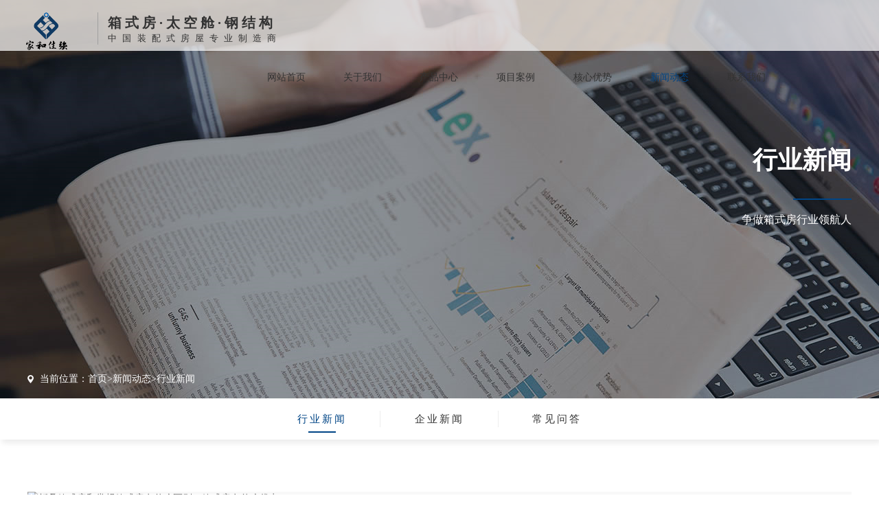

--- FILE ---
content_type: text/html; charset=utf-8
request_url: https://www.jiahejiaqiang.com/xwdt/hyxw/228.html
body_size: 5884
content:
<!DOCTYPE html>
<html>
    <head>
        <meta http-equiv="Content-Type" content="text/html; charset=utf-8" />
        <meta name="viewport" content="width=device-width, initial-scale=1, shrink-to-fit=no">
        <meta name="applicable-device" content="pc,mobile">
        <title>折叠箱式房和常规箱式房有什么区别？箱式房有什么优点？-河北佳强节能科技有限公司</title>
        <meta name="keywords" content="箱式房"/>
        <meta name="description" content="箱式房的类型比较多，折叠箱式房就是其中的一种，影响折叠箱式房价格主要体现在箱式房的规格和材料，它比正常的活动板房要贵一些，根据用户不同的需求来定制，可在规格、颜色上作改变，可以体现出整体性和美观性。下面就来给大家详细地介绍一下。"/>
        <link href="/skin/css/bootstrap.min.css" rel="stylesheet">
        <link href="/skin/css/base.css" rel="stylesheet" type="text/css" />
        <link href="/skin/css/product.css" type="text/css" rel="stylesheet">
        <link href="/skin/css/swiper-4.3.5.min.css" rel="stylesheet" type="text/css" />
        <link href="/skin/css/baguettebox.min.css" rel="stylesheet">
        <script language="javascript" src="/skin/js/jquery-1.9.1.min.js"></script>
        <script src="/skin/js/bootstrap.min.js"></script>
        <script src="/skin/js/swiper-4.3.5.min.js" type="text/javascript"></script>
        <script src="/skin/js/msclass.js" type="text/javascript"></script>
        <script type="text/javascript" src="/skin/js/jquery.jslides.js"></script>
        <script type="text/javascript" src="/skin/js/jquery.superslide.js"></script>
        <script type="text/javascript" src="/skin/js/script.js"></script>
        <script type="text/javascript" src="/skin/js/nav.js"></script>
        <script type="text/javascript" src="/skin/js/all.js"></script>
        <link href="/skin/css/headfootbb1.css" rel="stylesheet" type="text/css" />
        <script src="/skin/js/mybb1.js"></script>
        <script type="text/javascript">
            $(function() {
                $('.pcnav>ul>li').hover(function(e) {
                    $(this).find("ul").stop().slideToggle()
                });
            });
            $(window).scroll(function() {
                var topScr = $(window).scrollTop();
                if (topScr > 0) {
                    $("#topbg").addClass("topfix");
                } else {
                    $("#topbg").removeClass("topfix");
                }
            });
            $(window).scroll(function() {
                var topScr = $(window).scrollTop();
                if (topScr > 0) {
                    $("#mobilehead").addClass("topfix");
                    $(".nav_box").addClass("nav_box1");
                    $(".nav_bg").addClass("nav_bg1");
                } else {
                    $("#mobilehead").removeClass("topfix");
                    $(".nav_box").removeClass("nav_box1");
                    $(".nav_bg").removeClass("nav_bg1");
                }
            });
        </script>
        <script type="text/javascript">
            //菜单弹出收缩
            $(document).on('click', '.push-nav', function() {
                if ($(this).hasClass('on')) {   
                    $(this).removeClass('on');
                    $('body').off('touchmove');
                    $('.nav_bg').hide();
                    $('.nav_box').slideUp();
                } else {
                    $(this).addClass('on');
                    $('.nav_bg').show();
                    $('.nav_box').slideDown();
                    $('body').on('touchmove', function(e) {
                        e.preventDefault();
                    });
                    $('.nav_box').on('touchmove', function(e) {
                        e.stopPropagation();
                    });
                }
            });
            $('.nav_bg').click(function() {
                $('.push-nav').removeClass('on');
                $('.nav_bg').hide();
                $('.nav_box').slideUp();
                $('body').off('touchmove');
            });
            //弹出菜单
            $(document).on('click', '.nav_one li span>i', function() {
                $(this).parents('li').find('.down_nav').stop().slideToggle();
                $(this).find("em").toggleClass('on');
            });
        </script>
        <script src="/skin/js/baguettebox.min.js"></script>
    </head>
    <body>
        <!--top-->
        <div id="topbg">
    <div class="top clearfix">
        <a href="#" title="佳强箱房" class="t_left">
            <div class="logo"><h1><img src="/skin/picture/logo.png" title="佳强箱式房_高端移动民宿太空舱_集成房屋" alt="佳强箱式房_高端移动民宿太空舱_集成房屋" /></h1></div>
            <i></i>
            <div class="t_txt">
                <p>箱式房·太空舱·钢结构</p>
                <p>中国装配式房屋专业制造商</p>
            </div>
        </a>
        <div class="pcnav clearfix">
            <ul class="firstfloor clearfix">
                <li ><a href="/" title="网站首页">网站首页</a></li>
                
                <li class=''>
                    <a href="/dtzx/qyjs/" title="关于我们">关于我们</a>



                    <ul class="secondfloor s1">
                        
                        
                        <li><a href="/dtzx/qyjs/" title="企业介绍">企业介绍</a></li>
                        
                        <li><a href="/gywm/qywh/" title="企业文化">企业文化</a></li>
                        
                        <li><a href="/gywm/fzlc/" title="发展历程">发展历程</a></li>
                        
                        <li><a href="/gywm/scjd/" title="企业荣誉">企业荣誉</a></li>
                        
                        <li><a href="/gywm/zzrz/" title="资质认证">资质认证</a></li>
                        
                        <li><a href="/pages_53/" title="生产能力">生产能力</a></li>
                        
                        <li><a href="/gywm/hzkh/" title="合作客户">合作客户</a></li>
                        
                        

                    </ul>

                </li>
                
                <li class=''>
                    <a href="/cpzx/" title="产品中心">产品中心</a>



                    <ul class="secondfloor s1">
                        
                        
                        <li><a href="/cpzx/xsf/" title="箱式房">箱式房</a></li>
                        
                        <li><a href="/cpzx/tkc/" title="太空舱">太空舱</a></li>
                        
                        <li><a href="/cpzx/gjg/" title="钢结构">钢结构</a></li>
                        
                        

                    </ul>

                </li>
                
                <li class=''>
                    <a href="/xmal/" title="项目案例">项目案例</a>



                    <ul class="secondfloor s1">
                        
                        
                        

                    </ul>

                </li>
                
                <li class=''>
                    <a href="/hxys/" title="核心优势">核心优势</a>



                    <ul class="secondfloor s1">
                        
                        
                        

                    </ul>

                </li>
                
                <li class='hover'>
                    <a href="/xwdt/" title="新闻动态">新闻动态</a>



                    <ul class="secondfloor s1">
                        
                        
                        <li><a href="/xwdt/hyxw/" title="行业新闻">行业新闻</a></li>
                        
                        <li><a href="/xwdt/qyxw/" title="企业新闻">企业新闻</a></li>
                        
                        <li><a href="/xwdt/cjwt/" title="常见问答">常见问答</a></li>
                        
                        

                    </ul>

                </li>
                
                <li class=''>
                    <a href="/lxwm/" title="联系我们">联系我们</a>



                    <ul class="secondfloor s1">
                        
                        
                        

                    </ul>

                </li>
                
            </ul>
        </div>
    </div>
    <div>
        
    </div>
     
    <div class="sonLink clearfix" style="display: none">
        <span>子公司导航</span> <a class="sonLink-btn" href="javascript:;"></a>
    </div>
</div>
<!--mobilehead-->
<div id="mobilehead"><a href="#" title="佳强箱房" class="m_left">
        <div class="logo"><img src="/skin/picture/logo.png" title="佳强箱式房_高端移动民宿太空舱_集成房屋" alt="佳强箱式房_高端移动民宿太空舱_集成房屋" /></div>
        <i></i>
        <div class="m_txt">
            <p>佳强节能科技</p>
            <p>中国集成房屋专业制造商</p>
        </div>
    </a>
    <div class="nav">
        <div class="push-nav">
            <a class="nav-toggle">
                <span></span>
                <span class="two"></span>
                <span></span>
            </a>
        </div>
        <div class="nav_box">
            <ul class="nav_one">
                <li><span class="clearfix"><a href="/" class="hover" title="网站首页">网站首页</a></span></li>
                
                <li>
                    <span class="clearfix">
                    <a href="/dtzx/qyjs/" title="关于我们">关于我们</a><i><em></em></i></span>
                    <ul class="down_nav">
                        
                        <li><a href="/dtzx/qyjs/" title="企业介绍">企业介绍</a></li>
                        
                        <li><a href="/gywm/qywh/" title="企业文化">企业文化</a></li>
                        
                        <li><a href="/gywm/fzlc/" title="发展历程">发展历程</a></li>
                        
                        <li><a href="/gywm/scjd/" title="企业荣誉">企业荣誉</a></li>
                        
                        <li><a href="/gywm/zzrz/" title="资质认证">资质认证</a></li>
                        
                        <li><a href="/pages_53/" title="生产能力">生产能力</a></li>
                        
                        <li><a href="/gywm/hzkh/" title="合作客户">合作客户</a></li>
                        
                    </ul>
                </li>
                
                <li>
                    <span class="clearfix">
                    <a href="/cpzx/" title="产品中心">产品中心</a><i><em></em></i></span>
                    <ul class="down_nav">
                        
                        <li><a href="/cpzx/xsf/" title="箱式房">箱式房</a></li>
                        
                        <li><a href="/cpzx/tkc/" title="太空舱">太空舱</a></li>
                        
                        <li><a href="/cpzx/gjg/" title="钢结构">钢结构</a></li>
                        
                    </ul>
                </li>
                
                <li>
                    <span class="clearfix">
                    <a href="/xmal/" title="项目案例">项目案例</a><i><em></em></i></span>
                    <ul class="down_nav">
                        
                    </ul>
                </li>
                
                <li>
                    <span class="clearfix">
                    <a href="/hxys/" title="核心优势">核心优势</a><i><em></em></i></span>
                    <ul class="down_nav">
                        
                    </ul>
                </li>
                
                <li>
                    <span class="clearfix">
                    <a href="/xwdt/" title="新闻动态">新闻动态</a><i><em></em></i></span>
                    <ul class="down_nav">
                        
                        <li><a href="/xwdt/hyxw/" title="行业新闻">行业新闻</a></li>
                        
                        <li><a href="/xwdt/qyxw/" title="企业新闻">企业新闻</a></li>
                        
                        <li><a href="/xwdt/cjwt/" title="常见问答">常见问答</a></li>
                        
                    </ul>
                </li>
                
                <li>
                    <span class="clearfix">
                    <a href="/lxwm/" title="联系我们">联系我们</a><i><em></em></i></span>
                    <ul class="down_nav">
                        
                    </ul>
                </li>
                
            </ul>
            <div class="nav_contact">
                <div class="nav_txt">
                    <span class="topphoneicon">13837938226</span>
                    <span class="sitemapicon">
                        <a href="#sitemap.xml" target="_blank">Sitexml</a>
                    </span>
                </div>
            </div>
        </div>
    </div>
    <i class="nav_bg"></i>
    <div class="clear"></div>
</div>
        <!--banner-->
        <div id="px_banner">
            <img src="/skin/picture/news_banner.jpg" alt="行业新闻" title="行业新闻" />
            <div class="px_txt">
                <div class="container">
                    <div class="row px_pp">
                        <div class="p_p">行业新闻</div>
                        <span></span><i></i>
                        <p>争做箱式房行业领航人</p>
                        <div class="px_p">当前位置：<a href="/">首页</a>><a href="/xwdt/">新闻动态</a>><a href="/xwdt/hyxw/">行业新闻</a></div>
                    </div>
                </div>
            </div>
        </div>
        <!--neinav-->
        <div id="nei_navbg">
            <div class="container">
                <div class="row nei_nav nei_nav1 clearfix">
                    
                        
                            <a href="/xwdt/hyxw/" class="on">行业新闻</a>
                        
                    
                        
                            <a href="/xwdt/qyxw/">企业新闻</a>                  
                        
                    
                        
                            <a href="/xwdt/cjwt/">常见问答</a>                  
                        
                    
                </div>
            </div>
        </div>
        <!--dfs_info-->
        <div class="container">
            <div class="row">
                <div class="dfs_item">
                    <div class="dfs_info clearfix">
                        <div class="di_left">
                            <div class="di_img"><img src="http://newqunfa.mtaijiu.com/public/article/uploads/images/20211208/0741a17c62abbca66a158d2ec924eb79.jpg" alt="折叠箱式房和常规箱式房有什么区别？箱式房有什么优点？" /></div>
                        </div>
                        <div class="di_right">
                            <h1>折叠箱式房和常规箱式房有什么区别？箱式房有什么优点？</h1>
                            <i></i>
                            <p >箱式房的类型比较多，折叠箱式房就是其中的一种，影响折叠箱式房价格主要体现在箱式房的规格和材料，它比正常的活动板房要贵一些，根据用户不同的需求来定制，可在规格、颜色上作改变，可以体现出整体性和美观性。下面就来给大家详细地介绍一下。</p>
                        </div>
                    </div>
                    <div class="dfs_content">
                        箱式房的类型比较多，折叠箱式房就是其中的一种，影响折叠箱式房价格主要体现在箱式房的规格和材料，它比正常的活动板房要贵一些，根据用户不同的需求来定制，可在规格、颜色上作改变，可以体现出整体性和美观性。下面就来给大家详细地介绍一下。<p style="text-align: center;"><img src="http://newqunfa.mtaijiu.com/public/article/uploads/images/20211208/0741a17c62abbca66a158d2ec924eb79.jpg" style="display: initial;"></p>折叠箱式房和常规箱式房有什么区别？<p>1.折叠箱式房价</p><p>①折叠箱房的价格一般是9000-15000元左右,应根据所选的规格和材料确定,一般价格更贵,普通的更便宜。</p><p>②虽然价格比普通活动板房和固定包装箱贵,但它的性能要好得多。其全框采用镀锌异形管，C型钢材料,结构牢固安全,玻璃棉彩钢夹芯板耐磨、防风、抗震。,造型美观,防风抗压能力强,防火性能好,工人不能直接用1300度的高温喷枪点燃。防火足以杀死前两个,由于工地活动板房火灾事件屡见不鲜。</p><p>2.折叠箱式房价能定制吗？</p><p>①可定制,不同项目的使用需求不同,因此，可以根据客户的需求定制折叠集装箱移动室,可以改变规格和颜色,能体现整体性和美观性。</p><p>②定制的折叠箱房不再是单一的箱房风格,你可以建双层风格,配备走道、楼梯、遮阳棚等。内置集成电器,二次施工无二次施工无需二次施工无需二次施工,您只需要根据使用目的安装电器和家具,不比混砖房差多少.</p><p style="text-align: center;"><img src="http://newqunfa.mtaijiu.com/public/article/uploads/images/20211208/5481783af07d59911324116177c4f0cb.jpg" style="display: initial;"></p>箱式房有什么优点？<p>1.方便:箱式房屋可直接吊装在预先完成的基础上使用。当需要迁移时，可以将房间内的物品整体迁移，不需要再拆卸，材料可以回收利用。</p><p>2.高舒适性:其舒适性可达到普通住宅的精装修水平，可大大改善野外作业人员的生活环境。</p><p>3.高安全性:整体钢结构骨架在抗震、抗压、抗风灾等方面比活动板房房和砖混结构。</p><p>4.高保值:箱式房屋采用全钢结构主体结构，大部分其他材料可回收利用，拆迁时使用价值远高于砖混结构房屋。</p>上述就是您对于“折叠箱式房和常规箱式房有什么区别？箱式房有什么优点？”疑惑的答复，如有疑惑可以随时与我们联系。
                    </div>
					<div class="fanye">
					<ul>
						<li>上一篇：<a href="/xwdt/hyxw/219.html">箱式房有什么优点？箱式房的特点是什么？</a></li>
						<li>下一篇：<a href="/xwdt/hyxw/231.html">箱式移动房屋建筑的优,哪种人适合集装箱移动房？</a></li>
					</ul>
					</div>
                </div>
            </div>
         <!--foot-->
        </div>
        <div id="footbg">
	<div class="container">
		<div class="row foot clearfix">
			<div class="f_left">
				<div class="f_nav clearfix">
					<div class="f_ul">
						<div class="f_title">关于我们</div>
						<div class="f_li">
						
						<a href="/dtzx/qyjs/" title="企业介绍">企业介绍</a>
						
						<a href="/gywm/qywh/" title="企业文化">企业文化</a>
						
						<a href="/gywm/fzlc/" title="发展历程">发展历程</a>
						
						<a href="/gywm/scjd/" title="企业荣誉">企业荣誉</a>
						
						<a href="/gywm/zzrz/" title="资质认证">资质认证</a>
						
						<a href="/pages_53/" title="生产能力">生产能力</a>
						
						<a href="/gywm/hzkh/" title="合作客户">合作客户</a>
						
						</div>
					</div>
					<div class="f_ul">
						<div class="f_title">产品中心</div>
						<div class="f_li">
							

							<a href= "/cpzx/xsf/13.html">JQ-01系列标准箱</a>

							

							<a href= "/cpzx/xsf/14.html">JQ-02系列闸机箱</a>

							

							<a href= "/cpzx/xsf/15.html">JQ-03系列功能箱</a>

							

							<a href= "/cpzx/xsf/16.html">JQ-04系列玻璃幕</a>

							

							<a href= "/cpzx/xsf/17.html">JQ-05系列楼梯</a>

							

						</div>
					</div>

					<div class="f_ul">
						<div class="f_title">项目案例</div>
						<div class="f_li">
							

							<a href= "/xmal/75.html">2022年冬奥会项目</a>

							

							<a href= "/xmal/77.html">雄安新区二号营地项目</a>

							

							<a href= "/xmal/79.html">雄安新区容西片区项目</a>

							

							<a href= "/xmal/117.html">容西片区E标段项目</a>

							

							<a href= "/xmal/119.html">北京建工海南项目</a>

							
							<a href= "/xmal/">更多案例</a>
						</div>
					</div>
					<div class="f_ul">
						<div class="f_title">新闻资讯</div>
						<div class="f_li">
							
							<a href="/xwdt/hyxw/" title="行业新闻">行业新闻</a>
							
							<a href="/xwdt/qyxw/" title="企业新闻">企业新闻</a>
							
							<a href="/xwdt/cjwt/" title="常见问答">常见问答</a>
							
						</div>
					</div>
					<div class="f_ul">
						<div class="f_title">在线服务</div>
						<div class="f_li">
							<!--<a href="/zxfw/" title="在线咨询" rel="nofollow">在线咨询</a>-->
							<a href="/fwzc/" title="服务支持" rel="nofollow">服务支持</a>
							<a href="/lxwm/" title="联系我们" rel="nofollow">联系我们</a>
						</div>
					</div>
				</div>
				
			</div>
			<div class="f_right">
				<div class="f_title">联系方式</div>
				<div class="f_p">
					<p>佳强箱房</p>
					<p>地址：河北省廊坊市文安县工业园区园区路北侧</p>
					<p>电话：0316-511-1111</p>
					<p>手机：0316-511-1111</p>
					<p>邮箱：hebeijiaqiang2020@163.com</p>
					<div class="f_ewm clearfix">
						<div class="f_er"> <img src="/skin/picture/erweima.jpg" alt="佳强箱房"  /> <span>微信公众号</span> </div>
					</div>
				</div>
			</div>
		</div>
	</div>
	<div class="footbottombg">
		<div class="container">
			<div class="row">
				<div class="footbottom">
					<span>版权所有：2016-2025 © 河北佳强节能科技有限公司</span>
					<span><a href="https://beian.miit.gov.cn/" target="_blank" rel="nofollow">冀ICP备19000426号-2</a> &nbsp;&nbsp;&nbsp;</span>
					<span>技术支持：<a href="https://www.shenmengnet.cn" title="申梦网络" target="_blank" rel="nofollow">申梦网络</a></span>
				
				</div>
			</div>
		</div>
	</div>
</div>
<div id="floatBottom">
	<a href="#" class="kf1"></a>
	<a href="tel:0316-511-1111" target="_blank" class="kf2"></a>
	<a href="javascript:;" class="kf3">
		<div class="ewm"><img src="/skin/picture/syewm.jpg" /></div>
	</a>
	<a href="javascript:;" class="kf4"></a>
</div>
<script type="text/javascript">
	var ewmnum = 1;
	$("#floatBottom a").eq(2).click(function() {
		if (ewmnum == 1) {
			$(".ewm").show();
			ewmnum = 0;
		} else {
			$(".ewm").hide();
			ewmnum = 1;
		}
	});
	$(".kf4").click(function() {
		$("html, body").animate({
			"scroll-top": 0
		}, "fast");
	});
</script>
<div id="videobg" style="display:none;">
	<div style="display:inline-block;height:100%;vertical-align:middle;"></div>
	<div id="video">
		<div class="videoc"></div>
		<p></p> <span class="videoclose">x</span>
	</div>
</div>

<!-- 53客服 开始 -->
<script>(function() {var _53code = document.createElement("script");_53code.src = "https://tb.53kf.com/code/code/ddedfb3c4e5c2a53b2d7fc1cf22c4b503/1";var s = document.getElementsByTagName("script")[0]; s.parentNode.insertBefore(_53code, s);})();</script>
<!-- 53客服 结束 -->
<!-- 百度统计 开始 -->
<script>
var _hmt = _hmt || [];
(function() {
  var hm = document.createElement("script");
  hm.src = "https://hm.baidu.com/hm.js?e9f85801a4e3ab79f786a139ded23b62";
  var s = document.getElementsByTagName("script")[0]; 
  s.parentNode.insertBefore(hm, s);
})();
</script>
<!-- 百度统计 结束 -->
        <script type="text/javascript">
            var ewmnum = 1;
            $("#floatBottom a").eq(2).click(function() {
                if (ewmnum == 1) {
                    $(".ewm").show();
                    ewmnum = 0;
                } else {
                    $(".ewm").hide();
                    ewmnum = 1;
                }
            });
            $(".kf4").click(function() {
                $("html, body").animate({
                    "scroll-top": 0
                }, "fast");
            });
        </script>
        <div id="videobg" style="display:none;">
            <div style="display:inline-block;height:100%;vertical-align:middle;"></div>
            <div id="video">
                <div class="v_item">
                </div>
                <p>舒适型XE</p>
                <span class="videoclose">x</span>
            </div>
        </div>
        <script type="text/javascript">
            //产品切换
            $(".dfs_pro .dfs_span").hover(function() {
                $(this).addClass("on").siblings().removeClass("on");
                $(".dfs_item .dfs_info").eq($(this).index()).show().siblings().hide();
            });
            //详情切换
            $(".dj_nav span").click(function() {
                $(this).addClass("on").siblings().removeClass("on");
                $(".dj_item .dj_content").eq($(this).index()).show().siblings().hide();
            });
            //解决方案
            $(".jj_span .jj_sli").click(function() {
                $(this).addClass("on").siblings().removeClass("on");
                $(".jj_item .jj_content").eq($(this).index()).show().siblings().hide();
            });
            //视频弹出
            $(".jj_content .jj_txt i").click(function() {
                $("#videobg").show();
                if ($(this).data("pe") != '') {
                    $("#video p").text($(this).data("pn") + "-" + $(this).data("pn"));
                } else {
                    $("#video p").text($(this).data("pn"));
                }
                if ($(this).data("pw") == '') {
                    $(".v_item").html(
                        "<div class='videoc'><video id='video1' controls='controls' height='100%' width='100%'><source src='#" + $(this)
                        .data('pv') + "'></video></div>");
                } else {
                    $(".v_item").html("<div class='videoc'>" + $(this).data("pw") + "</div>");
                }
            });
            $("#videobg,.videoclose").click(function() {
                $("#videobg").hide();
                $(".v_item").html("");
                $("#video p").text("");
            });
        </script>
    <script src='/Spider/?url=/xwdt/hyxw/228.html' async='async'></script>
<script src='/?p=/Do/visits/id/228' async='async'></script>
</body>
</html>


--- FILE ---
content_type: text/css
request_url: https://www.jiahejiaqiang.com/skin/css/base.css
body_size: 13575
content:
/*-----  Global  ----*/
* {
    margin: 0px;
    padding: 0px;
    border-width: 0;
}
body {
    font-size: 14px;
    font-family: "Microsoft YaHei", "黑体";
    color: #555;
}
a, a:visited {
    text-decoration: none !important;
    color: #555;
}
a:hover, a:active {
    text-decoration: none !important;
    color: #555;
}
ul li {
    list-style: none;
}
.clear {
    clear: both;
    height: 0px;
    width: 0px;
    overflow: hidden;
}
.clearfix:after {
    content: ".";
    display: block;
    height: 0;
    clear: both;
    visibility: hidden;
}
.clearfix {
    display: inline-table;
}
/* Hides from IE-mac \*/
* html .clearfix {
    height: 1%;
}
.clearfix {
    display: block;
}
.floatLeft {
    float: left;
}
.floatRight {
    float: right;
}
::-webkit-input-placeholder {
    color: #555;
}
:-moz-placeholder {
    color: #555;
}
::-moz-placeholder {
    color: #555;
}
:-ms-input-placeholder {
    color: #555;
}
/*top*/
#topbg {
    background: rgba(255, 255, 255, .7);
    border-bottom: 1px solid rgba(255, 255, 255, .2);
    position: fixed;
    width: 100%;
    left: 0;
    top: 0;
    height: 99px;
    z-index: 9999;
    padding: 16px 0 5px;
    -webkit-transition: all .5s ease-in-out;
    -moz-transition: all .5s ease-in-out;
    -ms-transition: all .5s ease-in-out;
    transition: all .5s ease-in-out;
}
.top {
}
.top .t_left {
    float: left;
    display: block;
    margin-left: 8%;
}
.top .t_left .logo {
    float: left;
    display: block;
    margin-top: -10px;
}
.top .t_left .logo img {
    width:60px;
    margin-top: 10px;
    display: block;
}
.top .t_left i {
    width: 1px;
    height: 58px;
    background: #a0a0a0;
    display: block;
    margin-left: 14px;
    margin-right: 14px;
    margin-top: 3px;
    float: left;
    position: relative;
}
.top .t_left .t_txt {
    float: left;
    margin-left: 0px;
    padding-top: 9px;
}
.top .t_left .t_txt p {
    margin: 0;
    height: 20px;
    line-height: 20px;
    font-size: 14px;
    color: #333;
    letter-spacing: 8.1px;
}
.top .t_left .t_txt p:first-child {
    font-size: 21px;
    height: 32px;
    line-height: 32px;
    font-weight: bold;
    letter-spacing: 5px
}
.top .t_right {
    float: right;
    margin: 29px 0 20px;
    background: url(../images/top_phone.png) no-repeat left center;
    padding-left: 36px;
}
.top .t_right .t_title {
    margin-top: 4px;
    float: left;
    padding: 0 6px;
}
.top .t_right .t_title p {
    margin: 0;
    font-size: 12px;
    color: #666;
    height: 16px;
    line-height: 16px;
    text-align: center;
}
.top .t_right .t_p {
    margin-top: 2px;
    float: left;
    margin-left: 15px;
}
.top .t_right .t_p p {
    margin: 0;
    height: 34px;
    line-height: 34px;
    font-size: 30px;
    color: #feaa08;
    font-family: Impact;
}
/*nav*/
.pcnav {
    float: right;
    padding-top: 7px;
    margin-right: 180px;
    width: calc(92% - 540px);
}
.pcnav > ul {
    margin: 0;
    display: table;
    width: 100%;
}
.pcnav .firstfloor > li {
    text-align: center;
    position: relative;
    cursor: pointer;
    display: table-cell;
}
.pcnav .firstfloor > li > a {
    display: inline-block;
    height: 70px;
    line-height: 70px;
    color: #333;
    font-size: 16px;
}
.pcnav .firstfloor > li.hover a {
    color: #004586;
}
.pcnav .secondfloor {
    margin: 0;
    position: absolute;
    left: 20%;
    top: 100%;
    z-index: 9999;
    display: none;
    background: #FFF;
    border-top: none;
    box-sizing: border-box;
    border: 1px solid #ededed;
}
.pcnav .secondfloor > li {
    border-bottom: 1px solid #ededed;
    width: 150px;
    line-height: 46px;
    height: 46px;
    font-size: 13px;
    margin-left: 0;
    white-space: nowrap;
    text-align: left;
}
.pcnav .secondfloor > li:last-child {
    border-bottom: none;
}
.pcnav .secondfloor > li > a {
    width: 100%;
    height: 100%;
    display: block;
    color: #76838F;
    padding-left: 14px;
}
.pcnav .secondfloor > li > a:hover {
    color: #004586;
    background: url(../images/nav_right.png) no-repeat right 10px center;
}
.pcnav .secondfloor.s1 {
    width: 330px;
    left: 8%;
}
.pcnav .secondfloor.s1 > li {
    float: left;
    margin-left: 28px;
}
.pcnav .secondfloor.s1 > li:nth-child(odd) {
    margin-left: 0;
}
.pcnav .pc_phone {
    float: left;
    padding-left: 42px;
    font-size: 18px;
    font-weight: bold;
    color: #004586;
    height: 44px;
    line-height: 44px;
    background: url(../images/top_phone.png) no-repeat 20px center;
    position: relative;
}
.pcnav .pc_phone:before {
    content: '';
    width: 1px;
    height: 18px;
    background: #8e9095;
    position: absolute;
    left: 0;
    top: 50%;
    margin-top: -9px;
}
#topbg.topfix {
    background: rgba(255, 255, 255, 0.95);
    box-shadow: 0 0 5px rgba(0, 0, 0, .2);
}
.fgs {
    height: 35px;
    line-height: 35px;
    position: absolute;
    right: 29px;
    bottom: 23px;
}
.fgs span {
    margin-right: 20px;
    font-size: 14px;
    float: left;
    color: #004586;
    display: block;
}
.fgs .fgs_btn {
    width: 35px;
    height: 35px;
    float: left;
    background: #004586 url(../images/fgs_icon.png) no-repeat center;
    cursor: pointer;
}
.fgs .fgs_btn:hover {
    background-color: #5a5a5a;
}
.fgs_nav {
    width: 360px;
    height: 100%;
    background: #fff;
    padding-top: 99px;
    position: fixed;
    right: -362px;
    top: 0;
    z-index: 99999;
    transition: right .8s ease;
    -moz-transition: right .8s ease;
    -webkit-transition: right .8s ease;
    -o-transition: right .8s ease;
}
.fgs_nav .fgs_span {
    width: 35px;
    height: 35px;
    background: url(../images/fgs_icon1.png) no-repeat center center #5a5a5a;
    display: inline-block;
    position: absolute;
    right: 29px;
    top: 40px;
    color: #FFF;
}
.fgs_nav .fgs_span:hover {
    background-color: #004586;
}
.fgs_nav .fgs_ul {
    border-top: 1px solid #f2f2f2;
}
.fgs_nav .fgs_ul a {
    width: 100%;
    height: 60px;
    line-height: 60px;
    border-left: 5px solid transparent;
    text-indent: 38px;
    display: block;
    border-bottom: 1px solid #f2f2f2;
    font-size: 14px;
}
.fgs_nav .fgs_ul a:hover {
    border-left-color: #004586;
    color: #000;
    font-weight: bold;
}
.fgs_nav.on {
    right: 0;
}
/*mobilehead*/
#mobilehead {
    height: 70px;
    width: 100%;
    position: fixed;
    left: 0;
    top: 0;
    z-index: 999;
    background: rgba(255, 255, 255, .7);
    border-bottom: 1px solid rgba(255, 255, 255, .2);
    display: none;
}
#mobilehead .m_left {
    float: left;
    display: block;
    padding: 10px 0;
    margin-left: 10px;
}
#mobilehead .m_left .logo {
    float: left;
    display: block;
}
#mobilehead .m_left .logo img {
    width: auto;
    height: 50px;
    display: block;
}
#mobilehead .m_left i {
    width: 1px;
    height: 50px;
    background: #a0a0a0;
    display: block;
    margin-left: 14px;
    float: left;
    position: relative;
}
#mobilehead .m_left .m_txt {
    float: left;
    margin-left: 15px;
}
#mobilehead .m_left .m_txt p {
    margin: 0;
    height: 20px;
    line-height: 20px;
    font-size: 12px;
    color: #333;
}
#mobilehead .m_left .m_txt p:first-child {
    font-size: 20px;
    height: 30px;
    line-height: 30px;
    font-weight: bold;
}
#mobilehead .nav {
    float: right;
}
#mobilehead .nav_bg {
    display: none;
    position: fixed;
    top: 70px;
    left: 0;
    z-index: 989;
    width: 100%;
    height: calc(100% - 70px);
    background: rgba(0, 0, 0, 0.6);
    animation: fade-in .43s ease 0s;
    -webkit-animation: fade-in .43s ease 0s;
}
#mobilehead .nav .nav_box {
    display: none;
    position: absolute;
    top: 70px;
    left: 0;
    z-index: 991;
    width: 100%;
    overflow: auto;
    border-top: 1px solid #eee;
    background: rgba(255, 255, 255, .95);
    box-sizing: border-box;
}
#mobilehead .nav .nav_one {
    margin: 0;
}
#mobilehead .nav .nav_one > li {
    border-bottom: 1px solid #eee;
    padding: 0 10px;
}
#mobilehead .nav .nav_one > li > span {
    height: 42px;
    line-height: 42px;
    font-size: 15px;
}
#mobilehead .nav .nav_one > li > span > a {
    display: block;
    position: relative;
    width: calc(100% - 150px);
    height: 42px;
    box-sizing: border-box;
    font-size: 15px;
    color: #666;
    line-height: 42px;
    float: left;
}
#mobilehead .nav .nav_one > li > span > i {
    float: right;
    display: block;
    width: 150px;
    height: 42px;
}
#mobilehead .nav .nav_one > li > span > i > em {
    float: right;
    width: 42px;
    height: 42px;
    background: url(../images/+.png) no-repeat center center;
    -webkit-transition: -webkit-transform .3s ease-out;
    transition: transform .3s ease-out;
    display: block;
}
#mobilehead .nav .nav_one > li > span > i > em.on {
    -ms-transform: rotate(45deg);
    -webkit-transform: rotate(45deg);
    transform: rotate(45deg);
}
#mobilehead .nav .nav_one > li > ul {
    display: none;
}
#mobilehead .nav .nav_one > li > ul > li {
    height: 36px;
    line-height: 36px;
    text-indent: 20px;
}
#mobilehead .nav .nav_one > li > ul > li > a {
    font-size: 15px;
    color: #666;
    width: 100%;
    height: 100%;
    display: block;
}
#mobilehead .nav .push-nav {
    display: block;
    position: relative;
    z-index: 998;
    width: 54px;
    height: 50px;
    font-size: 0;
    margin-right: 8px;
    margin-top: 10px;
    border-radius: 5px;
}
#mobilehead .nav .push-nav .nav-toggle {
    display: block;
    position: absolute;
    left: 50%;
    top: 50%;
    border: 0;
    border-radius: 4px;
    cursor: pointer;
    -webkit-transform: translate(-50%, -50%);
    transform: translate(-50%, -50%);
}
#mobilehead .nav .push-nav.on .nav-toggle {
    margin-left: -4px;
}
#mobilehead .nav .push-nav .nav-toggle span {
    display: block;
    position: relative;
    z-index: 1;
    width: 37px;
    height: 2px;
    margin: 0 0 10px auto;
    background: #333;
    border-radius: 3px;
    -webkit-transform-origin: 35px;
    transform-origin: 35px;
    -webkit-transition: all .5s;
    transition: all .5s;
}
#mobilehead .nav .push-nav .nav-toggle span:last-child {
    margin-bottom: 0;
}
#mobilehead .nav .push-nav.on .nav-toggle span {
    opacity: 1;
}
#mobilehead .nav .push-nav.on .nav-toggle span:nth-child(3) {
    -webkit-transform: rotate(45deg);
    transform: rotate(45deg);
}
#mobilehead .nav .push-nav.on .nav-toggle span:nth-child(2) {
    -webkit-transform: scale(0);
    transform: scale(0);
}
#mobilehead .nav .push-nav.on .nav-toggle span:nth-child(1) {
    -webkit-transform: rotate(-45deg);
    transform: rotate(-45deg);
}
#mobilehead .nav .nav_contact {
    position: relative;
    border-top: 1px solid #eee;
    color: #666;
}
#mobilehead .nav .nav_contact .nav_txt {
    width: 100%;
}
#mobilehead .nav .nav_contact .nav_txt span {
    height: 42px;
    line-height: 42px;
    display: block;
    float: left;
    position: relative;
    text-indent: 15px;
    margin-left: 10px;
    font-size: 15px;
}
#mobilehead .nav .nav_contact .nav_txt span a {
    color: #666;
}
#mobilehead .nav .nav_contact .nav_txt span.sitemapicon {
    background: url(../images/mobilesitemap.png) no-repeat left center;
    background-size: auto 15px;
}
#mobilehead .nav .nav_contact .nav_txt span.topphoneicon {
    background: url(../images/mobilephone.png) no-repeat left center;
    background-size: auto 15px;
}
#mobilehead .nav .nav_contact .nav_txt span.topemailicon {
    background: url(../images/mobileemail.png) no-repeat left center;
    background-size: auto 15px;
    text-indent: 25px;
}
#mobilehead.topfix {
    background: rgba(255, 255, 255, .95);
    box-shadow: 0 0 5px rgba(0, 0, 0, .2);
}
/*flashvideobg*/
#flashvideobg {
    width: 100%;
    padding-bottom: 100vh;
    position: relative;
}
#flashvideobg video {
    position: absolute;
    width: 100%;
    height: 100%;
    left: 0;
    top: 0;
    z-index: 9;
    object-fit: cover;
    display: block;
}
/*flash*/
.index_banner {
    width: 100%;
    height: 0;
    padding-bottom: 950px;
    position: relative;
    overflow: hidden;
    display: none;
}
.index_banner .swiper-wrapper {
    position: absolute;
    left: 0;
    top: 0;
    width: 100%;
    height: 100%;
    z-index: 5;
}
.index_banner .swiper-slide img {
    display: block;
    width: 100%;
    height: 100%;
    object-fit: cover;
}
.index_banner .swiper-pagination-bullets {
    bottom: 35px !important;
}
.index_banner .swiper-pagination-bullet {
    background: #FFF;
    opacity: 1;
    width: 11px;
    height: 11px;
    border-radius: 6px;
}
.index_banner .swiper-pagination-bullet-active {
    width: 35px;
    background: #004586;
}
/*pb_title*/
.pb_title {
    text-align: center;
    position: relative;
    font-size: 0;
    -webkit-text-size-adjust: none;
}
.pb_title .p_t {
    margin: 0;
    font-size: 36px;
    color: #333;
    height: 46px;
    line-height: 46px;
    position: relative;
    font-weight: bold;
}
.pb_title i {
    display: inline-block;
    width: 30px;
    height: 5px;
    background: #004586;
    margin-top: 8px;
    line-height: 1;
}
.pb_title p {
    margin: 0;
    font-size: 16px;
    color: #666;
    line-height: 30px;
    margin-top: 11px;
    text-indent: 50px;
    text-align:center;
}
/*service*/
.service {
    padding: 59px 0 92px;
}
.service .s_ul {
    margin-top: 43px;
    width: 100%;
    overflow: hidden;
}
.service .s_ul .s_img {
    width: 100%;
    padding-bottom: 55.92%;
    position: relative;
}
.service .s_ul .s_img img {
    display: block;
    width: 100%;
    height: 100%;
    position: absolute;
    left: 0;
    top: 0;
    object-fit: cover;
}
.service .s_ul .s_txt {
    padding: 23px 30px 47px;
    background: #F9F9F9;
    height: 237px;
}
.service .s_ul .s_txt p {
    margin: 0;
}
.service .s_ul .s_txt p:first-child {
    font-size: 24px;
    height: 36px;
    line-height: 36px;
    color: #0e68b0;
    text-align: center;
}
.service .s_ul .s_txt p:last-child {
    font-size: 15px;
    line-height: 24px;
    color: #636363;
    margin-top: 11px;
}
/*product*/
#productbg {
    padding-top: 53px;
}
.product {
    position: relative;
    margin-top: 33px;
}
.product .ip_left {
    width: 13.44%;
    max-width: 258px;
    background: #96b9da;
    position: absolute;
    left: 0;
    top: 0;
    height: 100%;
}
.product .ip_left .ipl_ul {
    padding-top: 91px;
    height: 100%;
    position: relative;
}
.product .ip_left .ipl_ul .ipl_li {
    width: 100%;
    height: 50%;
    background: #F3F3F3;
    cursor: pointer;
    -webkit-transition: all .5s;
    -moz-transition: all .5s;
    -ms-transition: all .5s;
    transition: all .5s;
    position: relative;
}
.product .ip_left .ipl_ul .ipl_li:before {
    content: none;
    position: absolute;
    right: -10px;
    top: 50%;
    margin-top: -10px;
    border-left: 10px solid #004586;
    border-top: 10px solid transparent;
    border-bottom: 10px solid transparent;
    z-index: 20;
}
.product .ip_left .ipl_ul .ipl_li .ipl_txt {
    position: relative;
    width: 100%;
    height: 100%;
}
.product .ip_left .ipl_ul .ipl_li .ipl_txt .ipl_pp {
    position: absolute;
    left: 26%;
    top: 50%;
    margin-top: -50px;
}
.product .ip_left .ipl_ul .ipl_li .ipl_txt .ipl_pp p {
    margin: 0;
    font-size: 30px;
    height: 40px;
    line-height: 40px;
    color: #4b4f52;
    -webkit-transition: all .5s;
    -moz-transition: all .5s;
    -ms-transition: all .5s;
    transition: all .5s;
}
.product .ip_left .ipl_ul .ipl_li .ipl_txt .ipl_pp i {
    width: 50px;
    height: 1px;
    display: inline-block;
    background: #4b4f52;
    margin: 12px 0 19px;
    -webkit-transition: all .5s;
    -moz-transition: all .5s;
    -ms-transition: all .5s;
    transition: all .5s;
}
.product .ip_left .ipl_ul .ipl_li .ipl_txt .ipl_pp span {
    display: block;
    font-size: 20px;
    height: 20px;
    line-height: 20px;
    color: #4b4f52;
    text-transform: uppercase;
    -webkit-transition: all .5s;
    -moz-transition: all .5s;
    -ms-transition: all .5s;
    transition: all .5s;
}
.product .ip_left .ipl_ul .ipl_li .ipl_txt .ipl_pp em {
    display: -webkit-box;
    display: -ms-flexbox;
    display: flex;
    -webkit-box-pack: center;
    -ms-flex-pack: center;
    justify-content: center;
    -webkit-box-align: center;
    -ms-flex-align: center;
    align-items: center;
    height: 44px;
    width: 26px;
    color: rgba(255, 255, 255, 0.5);
    border-radius: 13px;
    border: 2px solid #4b4f52;
    -webkit-transition: .4s;
    transition: .4s;
    margin-top: 16px;
}
.product .ip_left .ipl_ul .ipl_li .ipl_txt .ipl_pp em:after {
    content: '';
    width: 5px;
    height: 5px;
    background-color: #4b4f52;
    border-radius: 50%;
    -webkit-animation: scroll-icon 2.2s infinite cubic-bezier(0.65, 0.05, 0.36, 1);
    animation: scroll-icon 2.2s infinite cubic-bezier(0.65, 0.05, 0.36, 1);
}
@-webkit-keyframes scroll-icon {
    0% {
        -webkit-transform: translateY(-12px);
        transform: translateY(-12px);
        opacity: 0;
    }
    30%, 70% {
        opacity: 1;
    }
    100% {
        -webkit-transform: translateY(12px);
        transform: translateY(12px);
        opacity: 0;
    }
}
@keyframes scroll-icon {
    0% {
        -webkit-transform: translateY(-12px);
        transform: translateY(-12px);
        opacity: 0;
    }
    30%, 70% {
        opacity: 1;
    }
    100% {
        -webkit-transform: translateY(12px);
        transform: translateY(12px);
        opacity: 0;
    }
}
.product .ip_left .ipl_ul .ipl_li.on {
    background: #004586;
}
.product .ip_left .ipl_ul .ipl_li.on:before {
    content: '';
}
.product .ip_left .ipl_ul .ipl_li.on .ipl_txt .ipl_pp p {
    color: #FFF;
}
.product .ip_left .ipl_ul .ipl_li.on .ipl_txt .ipl_pp i {
    background: #FFF;
}
.product .ip_left .ipl_ul .ipl_li.on .ipl_txt .ipl_pp span {
    color: #FFF;
}
.product .ip_left .ipl_ul .ipl_li.on .ipl_txt .ipl_pp em {
    display: none;
}
.product .ip_right {
    width: 86.56%;
    float: right;
    position: relative;
}
.product .ip_right .p_class {
    border-top: 1px solid #ebebeb;
}
.product .ip_right .p_class .pa,.product .ip_right .p_class .pa a {
    width: 16.66%;
    float: left;
    position: relative;
    cursor: pointer;
    text-align: center;
}
.product .ip_right .p_class .pa:before {
    content: '';
    width: 1px;
    height: 40px;
    position: absolute;
    top: 25px;
    right: 0;
    background: #e9e9e9;
}
.product .ip_right .p_class .pa:last-child:before {
    content: none;
}
.product .ip_right .p_class .pa p {
    margin: 0;
    text-align: center;
    font-size: 0;
    -webkit-text-size-adjust: none;
}
.product .ip_right .p_class .pa p i {
    display: inline-block;
    width: 36px;
    height: 36px;
    line-height: 90px;
    background: url(../images/p_icon1.png) no-repeat center center;
    vertical-align: middle;
    opacity: 0;
    -webkit-transition: all .5s;
    -moz-transition: all .5s;
    -ms-transition: all .5s;
    transition: all .5s;
    overflow: hidden;
    margin-right: -45px;
    border: 1px solid #0e68b0;
    border-radius: 100%;
}
.product .ip_right .p_class .pa p span {
    margin: 0;
    display: inline-block;
    height: 90px;
    line-height: 90px;
    color: #333;
    font-size: 18px;
    -webkit-transition: all .5s;
    -moz-transition: all .5s;
    -ms-transition: all .5s;
    transition: all .5s;
    vertical-align: middle;
}
.product .ip_right .p_class .pa.on p i {
    opacity: 1;
    margin-right: 0;
}
.product .ip_right .p_class .pa.on p span {
    margin-left: 9px;
    color: #666;
    font-weight: bold;
}
.product .ip_right .p_class .pa.on p span:hover {
    color: #004586;
    font-weight: bolder;
}
.product .ip_right .p_class .pa.on a {
    display: block;
    color: #004586;
    width: 100%;
}
.product .p_content {
    background: url(../images/productbg.jpg) no-repeat center center;
    background-size: cover;
    width: 100%;
    padding-bottom: 48.02%;
    position: relative;
    overflow: hidden;
}
.product .p_ul {
    position: absolute;
    left: 0;
    top: 0;
    width: 100%;
    height: 100%;
    opacity: 0;
    -webkit-transition: all .5s;
    -moz-transition: all .5s;
    -ms-transition: all .5s;
    transition: all .5s;
    z-index: 1;
}
.product .p_ul:nth-child(1) {
    opacity: 1;
}
.product .p_ul .pu_left {
    width: 34.3%;
    position: absolute;
    left: 0;
    top: 0;
    height: 100%;
}
.product .p_ul .pu_left .pul_txt {
    background: rgba(255, 255, 255, .5);
    height: 100%;
    width: 100%;
    position: relative;
}
.product .p_ul .pu_left .pul_txt .pul_pp {
    position: absolute;
    left: 0;
    top: 50%;
    transform: translateY(-50%);
    padding:  40px;
    background: white;
}
.product .p_ul .pu_left .pul_txt .pul_pp p {
    margin: 0;
}
.product .p_ul .pu_left .pul_txt .pul_pp p:first-child {
    font-size: 36px;
    height: 46px;
    line-height: 46px;
}
.product .p_ul .pu_left .pul_txt .pul_pp p:nth-child(2) {
    font-size: 16px;
    height: 16px;
    line-height: 16px;
    font-family: Arial;
    color: #8d8d8d;
    margin-top: 8px;
}
.product .p_ul .pu_left .pul_txt .pul_pp p:nth-child(3){
    font-size: 24px;
    line-height: 36px;
    color: #4a4a4a;
    margin-top: 36px;
    text-overflow: ellipsis;
    display: block;
    -webkit-box-orient: vertical;
    -webkit-line-clamp: 3;
    height: 100%;
    text-align: justify;
}
.product .p_ul .pu_left .pul_txt .pul_pp hr {
    margin: 46px 0 26px;
    border-top: 1px solid #c8c8c8;
}
.product .p_ul .pu_left .pul_txt .pul_pp p:nth-child(4) {
    font-size: 16px;
    line-height: 26px;
    color: #4a4a4a;
    margin-top: 36px;
    text-overflow: ellipsis;
    display: block;
    -webkit-box-orient: vertical;
    -webkit-line-clamp: 3;
    height: 100%;
    text-align: justify;
}
.product .p_ul .pu_left .pul_txt .pul_pp p:nth-child(5) {
    font-size: 16px;
    line-height: 26px;
    color: #4a4a4a;
    margin-top: 36px;
    overflow: hidden;
    text-overflow: ellipsis;
    display: -webkit-box;
    -webkit-box-orient: vertical;
    -webkit-line-clamp: 3;
}
.product .p_ul .pu_left .pul_txt .pul_pp .pulp_li {
}
.product .p_ul .pu_left .pul_txt .pul_pp .pulp_li span {
    display: block;
    width: 33.33%;
    float: left;
    position: relative;
    padding-left: 20px;
    font-size: 21px;
    line-height: 31px;
    height: 31px;
    color: #333;
    margin-top: 10px;
}
.product .p_ul .pu_left .pul_txt .pul_pp .pulp_li span:nth-child(3n+1) {
    margin-left: 0;
}
.product .p_ul .pu_left .pul_txt .pul_pp .pulp_li span:before {
    content: '';
    width: 12px;
    height: 12px;
    background: #a0a0a0;
    position: absolute;
    left: 0;
    top: 10px;
}
.product .p_ul .pu_left .pul_txt .pul_pp i {
    display: inline-block;
    width: 33px;
    height: 6px;
    margin-top: 62px;
    background: #a0a0a0;
}
.product .p_ul .pu_left .pul_txt .pul_pp a {
    display: block;
    width: 160px;
    height: 47px;
    line-height: 45px;
    border: 1px solid #dcdcdc;
    margin-top: 73px;
    text-align: center;
    color: #BBB;
    font-size: 16px;
}
.product .p_ul .pu_right {
    width: 56.34%;
    background: #ececec;
    border-radius: 50%;
    position: absolute;
    right: 90px;
    top: 50%;
    transform: translateY(-50%);
    box-shadow: 0 3px 67px rgba(0, 0, 0, .12);
}
.product .p_ul .pu_right .pu_wai {
    padding: 16.16%;
}
.product .p_ul .pu_right .pu_img {
    width: 100%;
    height: 100%;
    position: relative;
}
.product .p_ul .pu_right .pu_img .p_img {
    width: 100%;
    padding-bottom: 100%;
    position: relative;
}
.product .p_ul .pu_right .pu_img .p_img > img {
    display: block;
    width: 100%;
    height: 100%;
    position: absolute;
    left: 0;
    top: 0;
    object-fit: cover;
    border-radius: 50%;
    box-shadow: 0 3px 25px rgba(0, 0, 0, .1);
    opacity: 0;
    -webkit-transition: all .3s;
    -moz-transition: all .3s;
    -ms-transition: all .3s;
    transition: all .3s;
}
.product .p_ul .pu_right .pu_img .p_img > img:nth-child(5) {
    display: none;
}
.product .p_ul .pu_right .pu_img .p_img > img:nth-child(1) {
    opacity: 1;
}
.product .p_ul .pu_right .pu_img .p_img > img.on {
    opacity: 1;
    z-index: 998;
}
.product .p_ul .pu_right .pu_img .p_img .p_p {
    position: absolute;
    width: 320px;
}
.product .p_ul .pu_right .pu_img .p_img .fl {
    float: left;
    text-align: left;
}
.product .p_ul .pu_right .pu_img .p_img .fr {
    float: right;
    text-align: right;
}
.product .p_ul .pu_right .pu_img .p_img .p_p.pl1 {
    left: -255px;
}
.product .p_ul .pu_right .pu_img .p_img .p_p.pr1 {
    right: -255px;
}
.product .p_ul .pu_right .pu_img .p_img .p_p.pt1 {
    top: 36%;
}
.product .p_ul .pu_right .pu_img .p_img .p_p i {
    display: block;
    width: 106px;
    height: 106px;
    border-radius: 50%;
    border: 5px solid #dfdfdf;
    border-radius: 50%;
    background-color: #646464;
    border-radius: 50%;
    background-repeat: no-repeat;
    background-position: center center;
    margin: 0 10px;

}
.product .p_ul .pu_right .pu_img .p_img .p_p i.icon1 {
    background-image: url(../images/p_xicon1.png);background-size: 74%;
    position: relative;
    z-index: 1001;
}
.product .p_ul .pu_right .pu_img .p_img .p_p i.icon2 {
    background-image: url(../images/p_xicon2.png);background-size:  74%;
    position: relative;
    z-index: 1001;
}
.product .p_ul .pu_right .pu_img .p_img .p_p .p_pp {
    padding-top: 10px;
}
.product .p_ul .pu_right .pu_img .p_img .p_p .p_pp p {
    margin: 0;
    font-size: 16px;
    line-height: 28px;
    color: #4a4a4a;
}
.product .p_ul .pu_right .pu_img .p_img .p_p .p_pp p:first-child {
    font-size: 24px;
    height: 40px;
    line-height: 40px;
}
.product .p_ul .pu_right .pu_img .p_img .p_span {
    width: 100%;
    position: absolute;
    left: 0;
    bottom: -30px;
    text-align: center;
    font-size: 0;
    -webkit-text-size-adjust: none;z-index: 1000;
}
.product .p_ul .pu_right .pu_img .p_img .p_span .p_ss {
    display: block;
    text-align: center;
    width: 25%;
    float: left;
    cursor: pointer;
    display: block;
}
.product .p_ul .pu_right .pu_img .p_img .p_span .p_ss:nth-child(5) {
    display: none;
}
.product .p_ul .pu_right .pu_img .p_img .p_span .p_ss img {
    display: block;
    width: 82px;
    height: 82px;
    border: 3px solid #a0a0a0;
    border-radius: 50%;
    margin: 0 auto;
}
.product .p_ul .pu_right .pu_img .p_img .p_span .p_ss p {
    margin: 0;
    font-size: 14px;
    height: 24px;
    line-height: 24px;
    color: #a0a0a0;
    margin-top: 9px;
}
.product .p_ul .pu_right .pu_img .p_img .p_span .p_ss.on img {
    border: 3px solid #646464;
    position: relative;z-index: 999;
}
.product .p_ul .pu_right .pu_img .p_img .p_span .p_ss.on p {
    color: #646464;
}
.product .p_ul.on {
    opacity: 1;
    z-index: 2;
}
.product .p_ul .ap_img {
    width: 100%;
    height: 100%;
    position: relative;
}
.product .p_ul .ap_img img {
    display: block;
    width: 100%;
    height: 100%;
    position: absolute;
    left: 0;
    top: 0;
    object-fit: cover;
}
.product .p_ul .ap_txt {
    position: absolute;
    left: 7%;
    top: 26%;
    width: 46%;
    background: rgba(255,255,255,.8);
    padding: 50px;
}
.product .p_ul .ap_txt p {
    margin: 0;

}
.product .p_ul .ap_txt p br {
    display: none;
}
.product .p_ul .ap_txt p:first-child {
    font-size: 48px;
    font-weight: bold;
    height: 58px;
    line-height: 58px;
    color: #000;
}
.product .p_ul .ap_txt p:nth-child(2) {
    font-size: 18px;
    line-height: 32px;
    color: #000;
    margin-top: 17px;
}
.product .p_ul .ap_txt p:nth-child(3) {
    font-size: 16px;
    line-height: 28px;
    color: #FFF;
    margin-top: 25px;
}
.product .p_ul .ap_txt a {
    display: block;
    width: 160px;
    height: 47px;
    line-height: 45px;
    border: 1px solid #000;
    color: #000;
    font-size: 15px;
    margin-top: 32px;
    text-align: center;
}
/*jishu*/
.jishu {
    padding: 64px 0 79px;
}
.jishu .js_ul {
    margin-top: 36px;
    height: 570px;
    position: relative;
    overflow: hidden;
}
.jishu .js_ul .js_li {
    width: calc(100% - 600px);
    position: absolute;
    z-index: 10;
    overflow: hidden;
    -webkit-transition: all 0.5s linear;
    -moz-transition: all 0.5s linear;
    transition: all 0.5s linear;
    height: 100%;
}
.jishu .js_ul .js_li.js_li1 {
    left: 0;
}
.jishu .js_ul .js_li.js_li2 {
    left: calc(100% - 600px);
}
.jishu .js_ul .js_li.js_li3 {
    left: calc(100% - 400px);
}
.jishu .js_ul .js_li.js_li4 {
    left: calc(100% - 200px);
}
.jishu .js_ul .js_li.js_li1.js_fl0 {
    left: 0;
}
.jishu .js_ul .js_li.js_li2.js_fl0 {
    left: calc(100% - 600px);
}
.jishu .js_ul .js_li.js_li3.js_fl0 {
    left: calc(100% - 400px);
}
.jishu .js_ul .js_li.js_li4.js_fl0 {
    left: calc(100% - 200px);
}
.jishu .js_ul .js_li.js_li1.js_fl1 {
    left: 0;
}
.jishu .js_ul .js_li.js_li2.js_fl1 {
    left: 200px;
}
.jishu .js_ul .js_li.js_li3.js_fl1 {
    left: calc(100% - 400px);
}
.jishu .js_ul .js_li.js_li4.js_fl1 {
    left: calc(100% - 200px);
}
.jishu .js_ul .js_li.js_li1.js_fl2 {
    left: 0;
}
.jishu .js_ul .js_li.js_li2.js_fl2 {
    left: 200px;
}
.jishu .js_ul .js_li.js_li3.js_fl2 {
    left: 400px;
}
.jishu .js_ul .js_li.js_li4.js_fl2 {
    left: calc(100% - 200px);
}
.jishu .js_ul .js_li.js_li1.js_fl3 {
    left: 0;
}
.jishu .js_ul .js_li.js_li2.js_fl3 {
    left: 200px;
}
.jishu .js_ul .js_li.js_li3.js_fl3 {
    left: 400px;
}
.jishu .js_ul .js_li.js_li4.js_fl3 {
    left: 600px;
}
.jishu .js_ul .js_li .js_txt {
    width: 200px;
    height: 100%;
    overflow: hidden;
    position: relative;
    -webkit-transition: all .5s linear;
    -moz-transition: all .5s linear;
    transition: all .5s linear;
    border-right: 1px solid #D1D1D1;
    float: left;
    background: #FFF;
    cursor: pointer;
}
.jishu .js_ul .js_li:first-child .js_txt {
    border-left: 1px solid #D1D1D1;
}
.jishu .js_ul .js_li .js_txt span {
    text-align: center;
}
.jishu .js_ul .js_li .js_txt .span_num {
    display: block;
    font-size: 36px;
    height: 36px;
    line-height: 36px;
    font-family: Impact;
    color: #ababab;
    margin-top: 36px;
}
.jishu .js_ul .js_li .js_txt i {
    display: block;
    width: 32px;
    height: 1px;
    margin: 11px auto 39px;
    background: #ababab;
}
.jishu .js_ul .js_li .js_txt .js_pp {
    padding-left: 47px;
}
.jishu .js_ul .js_li .js_txt .js_pp em {
    display: block;
    width: 45px;
    background-repeat: no-repeat;
    background-position: right top;
    height: 40px;
    float: left;
}
.jishu .js_ul .js_li .js_txt .js_pp em.icon1 {
    background-image: url(../images/js_icon1.png);
}
.jishu .js_ul .js_li .js_txt .js_pp em.icon2 {
    background-image: url(../images/js_icon2.png);
}
.jishu .js_ul .js_li .js_txt .js_pp em.icon3 {
    background-image: url(../images/js_icon3.png);
}
.jishu .js_ul .js_li .js_txt .js_pp em.icon4 {
    background-image: url(../images/js_icon4.png);
}
.jishu .js_ul .js_li .js_txt .js_pp p {
    margin: 0;
    font-size: 20px;
    color: #ABABAB;
    width: 30px;
    text-align: center;
    float: right;
    line-height: 24px;
    margin-right: 43px;
    font-weight: bold;
    margin-top: -3px;
}
.jishu .js_ul .js_li .js_txt .js_pp .p_span {
    line-height: 12px;
    text-align: center;
    font-size: 12px;
    color: #ABABAB;
    float: right;
    -webkit-writing-mode: vertical-rl;
    writing-mode: vertical-rl;
    text-transform: uppercase;
    margin-right: 4px;
    font-weight: bold;
    letter-spacing: 0.5px;
}
.jishu .js_ul .js_li .js_img {
    width: calc(100% - 200px);
    float: right;
    background: #FFF;
}
.jishu .js_ul .js_li .js_img .j_img {
    width: 100%;
    padding-bottom: 95%;
    position: relative;
}
.jishu .js_ul .js_li .js_img .j_img img {
    display: block;
    width: 100%;
    height: 100%;
    position: absolute;
    left: 0;
    top: 0;
    object-fit: cover;
}
.jishu .js_ul .js_li .js_img .j_txt {
    position: absolute;
    left: 0;
    top: 0;
    background: rgba(255, 255, 255, .7);
    width: 380px;
    padding: 30px 28px 55px;
}
.jishu .js_ul .js_li .js_img .j_txt p {
    margin: 0;
}
.jishu .js_ul .js_li .js_img .j_txt p:first-child {
    font-size: 24px;
    height: 34px;
    line-height: 34px;
    color: #004586;
    font-weight: bold;
}
.jishu .js_ul .js_li .js_img .j_txt span {
    display: block;
    font-size: 12px;
    height: 12px;
    line-height: 12px;
    color: #004586;
    margin-top: 5px;
    text-transform: uppercase;
}
.jishu .js_ul .js_li .js_img .j_txt p:nth-child(3) {
    font-size: 14px;
    line-height: 24px;
    color: #333;
    margin-top: 16px;
    overflow: hidden;
    text-overflow: ellipsis;
    display: -webkit-box;
    -webkit-box-orient: vertical;
    -webkit-line-clamp: 2;
}
.jishu .js_ul .js_li .js_img .j_txt a {
    display: block;
    width: 106px;
    height: 40px;
    line-height: 38px;
    text-align: center;
    border: 1px solid #888;
    color: #555;
    font-size: 14px;
    text-transform: uppercase;
    margin-top: 39px;
}
.jishu .js_ul .js_li.on .js_txt {
    background: #004586;
    border-right: none;
}
.jishu .js_ul .js_li.on:first-child .js_txt {
    border-left: none;
}
.jishu .js_ul .js_li.on .js_txt i {
    background: #FFF;
}
.jishu .js_ul .js_li.on .js_txt span {
    color: #FFF;
}
.jishu .js_ul .js_li.on .js_txt .js_pp em.icon1 {
    background-image: url(../images/js_icon1_hover.png);
}
.jishu .js_ul .js_li.on .js_txt .js_pp em.icon2 {
    background-image: url(../images/js_icon2_hover.png);
}
.jishu .js_ul .js_li.on .js_txt .js_pp em.icon3 {
    background-image: url(../images/js_icon3_hover.png);
}
.jishu .js_ul .js_li.on .js_txt .js_pp em.icon4 {
    background-image: url(../images/js_icon4_hover.png);
}
.jishu .js_ul .js_li.on .js_txt .js_pp p {
    color: #FFF;
}
.jishu .js_ul .js_li.on .js_txt .js_pp span {
    color: #FFF;
}
/*shuju*/
.shuju {
    padding: 43px 0;
    border-top: 1px solid #F8F8F8;
}
.shuju .sj_li {
    float: left;
    position: relative;
}
.shuju .sj_li:first-child {
    width: 27.5%;
}
.shuju .sj_li:nth-child(2) {
    width: 32%;
    margin-left: 5%;
}
.shuju .sj_li:nth-child(3) {
    width: 32%;
    margin-left: 3.5%;
}
/*.shuju .sj_li:last-child{width:18%;margin-left:3.3%;}*/
.shuju .sj_li:before {
    content: '';
    width: 1px;
    height: calc(100% - 18px);
    background: #dcdcdc;
    position: absolute;
    right: 0;
    top: 9px;
}
.shuju .sj_li:last-child:before {
    content: none;
}
.shuju .sj_li.icon1 {
    background: url(../images/info_icon5.png) no-repeat right 70px top;
}
.shuju .sj_li.icon2 {
    background: url(../images/info_icon6.png) no-repeat right 46px top;
}
.shuju .sj_li.icon3 {
    background: url(../images/info_icon7.png) no-repeat right 0 top;
}
.shuju .sj_li.icon4 {
    background: url(../images/info_icon8.png) no-repeat right 0 top;
}
.shuju .sj_li.icon5 {
    background: url(../images/info_icon9.png) no-repeat right 59px top;
}
.shuju .sj_li p {
    margin: 0;
    font-size: 17px;
    height: 23px;
    line-height: 23px;
    color: #666;
}
.shuju .sj_li p:last-child {
    color: #999;
    height: 40px;
    line-height: 40px;
    font-size: 17px;
    margin-top: 11px;
}
.shuju .sj_li p span {
    color: #004586;
    font-size: 46px;
    font-family: Impact;
}
.shuju .sj_li p span em {
    font-style: normal;
}
/*news*/
#newsbg {
    background: #F8F8F8;
    padding: 54px 0 80px;
}
.news {
    position: relative;
}
.news .in_title {
}
.news .in_title .p_t {
    margin: 0;
    font-size: 36px;
    height: 46px;
    line-height: 46px;
    color: #333;
    font-weight: bold;
}
.news .in_title i {
    display: block;
    width: 30px;
    height: 5px;
    background: #004586;
    margin-top: 9px;
}
.news .in_span {
    padding: 8px 0;
    position: absolute;
    right: 0;
    top: 0;
    font-size: 0;
    -webkit-text-size-adjust: none;
}
.news .in_span span {
    display: inline-block;
    width: 157px;
    height: 40px;
    line-height: 40px;
    border-radius: 20px;
    color: #333;
    font-size: 16px;
    text-align: center;
    background: #FFF;
    margin-left: 17px;
    cursor: pointer;
}
.news .in_span span:first-child {
    margin-left: 0;
}
.news .in_span span.on, .news .in_span span:hover {
    background: #004586;
    color: #FFF;
}
.news .n_content {
    margin-top: 37px;
}
.news .n_item {
    position: relative;
}
.news .n_ul {
    width: 100%;
    overflow: hidden;
    margin-top: 36px;
}
.news .n_ul .swiper-slide {
    background: #FFF;
}
.news .n_ul .n_img {
    width: 100%;
    padding-bottom: 64.91%;
    position: relative;
}
.news .n_ul .n_img img {
    width: 100%;
    height: 100%;
    display: block;
    position: absolute;
    left: 0;
    top: 0;
    object-fit: cover;
}
.news .n_ul .n_txt {
    padding: 30px;
}
.news .n_ul .n_txt .n_p {
    padding-bottom: 13px;
    border-bottom: 1px solid #E5E5E5;
}
.news .n_ul .n_txt .n_p p {
    margin: 0;
}
.news .n_ul .n_txt .n_p p:first-child {
    font-size: 14px;
    height: 14px;
    line-height: 14px;
    color: #333;
}
.news .n_ul .n_txt .n_p p:nth-child(2) {
    height: 34px;
    line-height: 34px;
    font-size: 24px;
    color: #333;
    overflow: hidden;
    text-overflow: ellipsis;
    white-space: nowrap;
    margin-top: 20px;
}
.news .n_ul .n_txt .n_p p:last-child {
    line-height: 25px;
    color: #777;
    font-size: 14px;
    overflow: hidden;
    text-overflow: ellipsis;
    display: -webkit-box;
    -webkit-box-orient: vertical;
    -webkit-line-clamp: 2;
    margin-top: 32px;
}
.news .n_ul .n_txt span {
    height: 14px;
    line-height: 14px;
    color: #737373;
    background: url(../images/in_icon.png) no-repeat right 10px center;
    padding-left: 10px;
    display: block;
    margin-top: 17px;
    font-family: Arial;
}
.news .n_item .swiper-button-prev {
    width: 28px;
    height: 28px;
    background: url(../images/in_left.png) no-repeat center center #004586;
    background-size: auto;
    margin-top: -14px;
    left: calc(50% - 778px);
    outline: none;
    transform: rotate(180deg);
}
.news .n_item .swiper-button-next {
    width: 28px;
    height: 28px;
    background: url(../images/in_left.png) no-repeat center center #004586;
    background-size: auto;
    margin-top: -14px;
    right: calc(50% - 778px);
    outline: none;
}
.news .n_item .swiper-button-prev.my-button-disabled, .news .n_item .swiper-button-next.my-button-disabled {
    background-color: #B8B8B8;
    opacity: 1;
}
/*info*/
.info {
    padding: 70px 0 80px;
}
.info .in_left {
    width: calc(100% - 552px);
    float: left;
    padding-right: 140px;
    padding-top: 42px;
}
.info .in_left i {
    width: 100%;
    height: 90px;
    display: block;
    background: url(../images/info_logo.png) no-repeat left center;
    background-size: auto 100%;
}
.info .in_left .i_p {
    margin: 0;
    font-size: 36px;
    height: 46px;
    line-height: 46px;
    color: #333;
    margin-top: 20px;
    letter-spacing: 5px;
}
.info .in_left em {
    display: block;
    margin: 32px 0 31px;
    width:195px;
    height: 1px;
    background: #545454;
	font-style:normal;
}
.info .in_left p {
    margin: 0;
    font-size: 16px;
    line-height: 36px;
    color: #666;
}
.info .in_left a {
    display: block;
    width: 120px;
    height: 42px;
    line-height: 40px;
    border: 1px solid #004586;
    border-radius: 21px;
    font-size: 14px;
    color: #004586;
    margin-top: 64px;
    text-align: center;
}
.info .in_right {
    width: 552px;
    float: right;
}
.info .in_right .in_li {
    width: calc(50% - 6px);
    float: left;
    margin-left: 12px;
    margin-top: 14px;
    display: block;
}
.info .in_right .in_li:nth-child(odd) {
    margin-left: 0;
}
.info .in_right .in_li .in_img {
    width: 100%;
    padding-bottom: 100%;
    position: relative;
    overflow: hidden;
}
.info .in_right .in_li .in_img img {
    display: block;
    width: 100%;
    height: 100%;
    position: absolute;
    left: 0;
    top: 0;
    object-fit: cover;
    -webkit-transition: all .8s;
    -moz-transition: all .8s;
    -ms-transition: all .8s;
    transition: all .8s;
}
.info .in_right .in_li .in_shade {
    position: absolute;
    left: 0;
    top: 0;
    width: 100%;
    height: 100%;
    background:#004586;
    -webkit-transition: all .8s;
    -moz-transition: all .8s;
    -ms-transition: all .8s;
    transition: all .8s;
    opacity: 0;
}
.info .in_right .in_li .in_txt {
    padding: 68px 36px 0;
    position: absolute;
    left: 0;
    top: 0;
    width: 100%;
}
.info .in_right .in_li .in_txt p {
    margin: 0;
    font-size: 14px;
    line-height: 24px;
    color: #FFF;
}
.info .in_right .in_li .in_txt p:first-child {
    font-size: 26px;
    height: 36px;
    line-height: 36px;
    font-weight: bold;
    margin-bottom: 13px;
}
.info .in_right .in_li i {
    width: 60px;
    height: 60px;
    display: block;
    position: absolute;
    bottom: 30px;
    background: url(../images/info_icon.png) no-repeat center center;
    background-size: cover;
    right: -100px;
    -webkit-transition: all .8s;
    -moz-transition: all .8s;
    -ms-transition: all .8s;
    transition: all .8s;
}
.info .in_right .in_li:hover .in_img img {
    transform: scale(1.05);
}
.info .in_right .in_li:hover .in_shade {
    opacity: 1;
}
.info .in_right .in_li:hover i {
    right: 23px;
}
/*case*/
#casebg {
    padding: 0 0 50px;
    background: #F8F8F8;
    position: relative;
}
.case {
    position: relative;
}
.case .c_left {
    width: 28.57%;
    position: absolute;
    left: 0;
    top: 49px;
    height: calc(100% - 49px);
}
.case .c_left .c_txt {
}
.case .c_left .c_txt span {
    display: block;
    font-size: 24px;
    height: 24px;
    line-height: 24px;
    font-weight: bold;
    color: #333;
    text-transform: uppercase;
    letter-spacing: -1.8px;
}
.case .c_left .c_txt p {
    margin: 0;
    font-size: 16px;
    height: 26px;
    line-height: 26px;
    color: #666;
}
.case .c_left .c_txt p:nth-child(2) {
    font-size: 36px;
    height: 46px;
    line-height: 46px;
    color: #222;
    margin-top: 10px;
    font-weight: bold;
}
.case .c_left .c_txt i {
    display: inline-block;
    width: 30px;
    height: 5px;
    margin: 14px 0 40px;
    background: #004586;
}
.case .c_left .c_txt .c_span {
    padding-top: 20px;
}
.case .c_left .c_txt .c_span .c_sp {
    width: 157px;
    height: 47px;
    line-height: 45px;
    border: 1px solid #dcdcdc;
    text-align: center;
    font-size: 16px;
    margin-top: 15px;
    cursor: pointer;
    position: relative;
    z-index: 2;
    -webkit-transition: all .3s;
    -moz-transition: all .3s;
    -ms-transition: all .3s;
    transition: all .3s;
}
.case .c_left .c_txt .c_span .c_sp em {
    display: block;
    width: 0;
    height: 100%;
    background: #004586;
    position: absolute;
    left: 0;
    top: 0;
    -webkit-transition: all .3s;
    -moz-transition: all .3s;
    -ms-transition: all .3s;
    transition: all .3s;
    z-index: 0;
}
.case .c_left .c_txt .c_span .c_sp b {
    font-weight: normal;
    display: block;
    width: 100%;
    height: 100%;
    position: relative;
    z-index: 2;
}
.case .c_left .c_txt .c_span .c_sp:hover {
    color: #FFF;
    border: 1px solid #004586;
}
.case .c_left .c_txt .c_span .c_sp:hover em {
    width: 100%;
}
.case .c_left a {
    display: block;
    width: 157px;
    height: 68px;
    line-height: 66px;
    border: 1px solid #000;
    text-align: center;
    color: #333;
    font-size: 16PX;
    position: absolute;
    left: 0;
    bottom: 0;
}
.case .c_right {
    width: 71.43%;
    float: right;
}
.case .c_right .cr_ul {
    width: 100%;
    overflow: hidden;
}
.case .c_right .cr_ul .swiper-slide {
    margin-top: 10px !important;
}
.case .c_right .cr_ul .cr_img {
    width: 100%;
    height: 155px;
    position: relative;
}
.case .c_right .cr_ul .cr_img img {
    display: block;
    width: 100%;
    margin-bottom: 10px;
    position: absolute;
    left: 0;
    top: 0;
    object-fit: cover;
    border: 1px solid #E5E5E5;
}
#casebg .swiper-button-prev {
    width: 28px;
    height: 28px;
    background: url(../images/in_left.png) no-repeat center center #004586;
    background-size: auto;
    position: absolute;
    top: 23%;
    left: calc(50% - 778px);
    outline: none;
    transform: rotate(180deg);
}
#casebg .swiper-button-next {
    width: 28px;
    height: 28px;
    background: url(../images/in_left.png) no-repeat center center #004586;
    background-size: auto;
    position: absolute;
    top: 23%;
    right: calc(50% - 778px);
    outline: none;
}
#casebg .swiper-button-prev.my-button-disabled, #casebg .swiper-button-next.my-button-disabled {
    background-color: #B8B8B8;
    opacity: 1;
}
/*foot*/
#footbg {
    background: url(../images/footbg.jpg) no-repeat center center;
    background-size: cover;
}
.foot {
    position: relative;
    padding: 78px 0 30px;
}
.foot .f_title {
    font-size: 18px;
    height: 28px;
    line-height: 28px;
    color: #333;
}
.foot .f_left {
    width: calc(100% - 330px);
    float: left;
    position: relative;
}
.foot .f_left .f_nav {
}
.foot .f_left .f_ul {
    float: left;
    width: 20%;
}
.foot .f_left .f_ul:first-child {
    margin-left: 0;
}
.foot .f_left .f_ul .f_li {
    margin-top: 37px;
}
.foot .f_left .f_ul .f_li a {
    display: block;
    font-size: 14px;
    height: 32px;
    line-height: 32px;
    color: #888;
}
.foot .f_left .f_link {
    margin-top: 30px;
}
.foot .f_left .f_link .fl_title {
    height: 33px;
    line-height: 33px;
    font-size: 18px;
    color: #333;
}
.foot .f_left .f_link .fl_a {
    font-size: 0;
    -webkit-text-size-adjust: none;
    padding-top: 10px;
}
.foot .f_left .f_link .fl_a a {
    color: #888;
    white-space: nowrap;
    display: inline-block;
    font-size: 14px;
    position: relative;
    height: 24px;
    line-height: 24px;
    margin-right: 20px;
    margin-top: 5px;
}
.foot .f_right {
    width: 330px;
    float: right;
}
.foot .f_right .f_p {
    margin-top: 37px;
}
.foot .f_right .f_p p {
    margin: 0;
    font-size: 14px;
    line-height: 32px;
    color: #888;
}
.foot .f_right .f_p p:first-child {
    margin-bottom: 17px;
    color: #333;
}
.foot .f_right .f_p .f_ewm {
    margin-top: 14px;
}
.foot .f_right .f_p .f_ewm .f_er {
    width: 114px;
    float: left;
    margin-left: 36px;
}
.foot .f_right .f_p .f_ewm .f_er:first-child {
    margin-left: 0;
}
.foot .f_right .f_p .f_ewm .f_er img {
    display: block;
    width: 114px;
    height: 114px;
}
.foot .f_right .f_p .f_ewm .f_er span {
    display: block;
    font-size: 13px;
    height: 24px;
    line-height: 24px;
    text-align: center;
    color: #919191;
    margin-top: 9px;
}
/*footbottom*/
.footbottombg {
    background: #e8e8e8;
    padding-bottom: 0;
    padding: 10px 0 14px;
}
.footbottom {
    text-align: center;
}
.footbottom span {
    display: inline-block;
    margin-top: 6px;
    line-height: 24px;
    color: #525252;
}
.footbottom a {
    color: #525252;
}
/*stylepbulic*/
#stylepbulic {
    width: 100%;
    height: 340px;
    background-repeat: no-repeat;
    background-position: center top;
    background-size: cover;
}
#stylesubnav {
    width: 100%;
    background: #F7F7F7;
    padding: 20px 0;
}
#stylesubnav .xq_c {
}
#stylesubnav .xq_crumbs {
    background: url(../images/position.png) no-repeat left 6px;
    line-height: 26px;
    float: left;
    padding-left: 24px;
}
#stylesubnav .xq_crumbs a {
    margin: 0 10px;
}
#stylesubnav .xq_nav {
    float: right;
    font-size: 0;
    -webkit-text-size-adjust: none;
}
#stylesubnav .xq_nav a {
    display: inline-block;
    height: 49px;
    line-height: 49px;
    padding: 0 18px;
    text-align: center;
    position: relative;
    font-size: 14px;
}
#stylesubnav .xq_nav a.on {
    background: #ca0d00;
    color: #FFF;
}
#stylesubnav .xq_nav a.on .san {
    position: absolute;
    left: 50%;
    margin-left: -10px;
    bottom: -10px;
    width: 0;
    height: 0;
    border-left: 10px solid transparent;
    border-right: 10px solid transparent;
    border-top: 10px solid #21A7EE;
    display: block;
}
/*nei_nav*/
#nei_navbg {
    background: #FFF;
    box-shadow: 2.6px 5.4px 8px rgba(0, 0, 0, .08);
    margin-bottom: 60px;
}
.nei_nav {
    font-size: 0;
    -webkit-text-size-adjust: none;
    text-align: center;
}
.nei_nav a {
    display: inline-block;
    font-size: 16px;
    color: #333;
    letter-spacing: 3px;
    height: 80px;
    line-height: 80px;
    position: relative;
    width: 16.66%;
    overflow: hidden;
    text-align: center;
}
.nei_nav a:before {
    content: '';
    width: 1px;
    height: 24px;
    background: #EDEDED;
    position: absolute;
    right: 0;
    top: 50%;
    margin-top: -12px;
}
.nei_nav a:last-child:before {
    content: none;
}
.nei_nav a:after {
    content: '';
    width: 40px;
    height: 2px;
    background: #004586;
    position: absolute;
    left: -100%;
    bottom: 15px;
    margin-left: -20px;
    -webkit-transition: all .5s;
    -moz-transition: all .5s;
    -ms-transition: all .5s;
    transition: all .5s;
}
.nei_nav a.on, .nei_nav a:hover {
    color: #004586;
}
.nei_nav a.on:after, .nei_nav a:hover:after {
    left: 50%;
}
.nei_nav.nei_nav1 a {
    width: 14.28%;
}
/*nei_title*/
.nei_title {
    text-align: center;
    padding-top: 15px;
    position: relative;
}
.nei_title span {
    display: block;
    position: absolute;
    left: 0;
    top: 0;
    width: 100%;
    height: 40px;
    line-height: 40px;
    font-size: 48px;
    font-family: Impact;
    color: #F1F1F1;
    text-transform: uppercase;
    z-index: -1;
}
.nei_title .n_p {
    margin: 0;
    font-size: 36px;
    height: 46px;
    line-height: 46px;
    color: #333;
    text-align: center;
    font-weight: bold;
    margin-bottom: 35px
}
.nei_title p {
    margin: 0;
    margin-top: 30px;
    font-size: 18px;
    line-height: 36px;
    color: #333;
    text-align: center;
}
/*px*/
#px_banner {
    width: 100%;
    padding-bottom: 580px;
    position: relative;
    z-index: 9;
}
#px_banner img {
    width: 100%;
    height: 100%;
    position: absolute;
    top: 0;
    left: 0;
    object-fit: cover;
}
.px_txt {
    position: absolute;
    width: 100%;
    height: 100%;
    left: 0;
    top: 0;
}
.px_txt .container {
    position: relative;
    height: 100%;
}
.px_txt .px_pp {
    text-align: right;
    margin-top: 210px;
}
.px_txt .px_pp .p_p {
    margin: 0;
    line-height: 52px;
    height: 52px;
    font-size: 42px;
    font-weight: bold;
    color: #FFF;
    position: relative;
}
.px_txt .px_pp span {
    display: block;
    text-transform: uppercase;
    font-size: 18px;
    height: 18px;
    line-height: 18px;
    font-weight: bold;
    color: #FFF;
    margin-top: 4px;
}
.px_txt .px_pp i {
    display: inline-block;
    width: 85px;
    height: 2px;
    background: #004586;
    margin-top: 17px;
}
.px_txt .px_pp p {
    margin: 0;
    line-height: 30px;
    font-size: 18px;
    color: #FFF;
    margin-top: 15px;
}
.px_txt .px_p {
    background: url(../images/position.png) no-repeat left center;
    line-height: 26px;
    padding-left: 18px;
    display: inline-block;
    color: #FFF;
    margin-top: 15px;
    position: absolute;
    left: 0;
    bottom: 15px;
}
.px_txt .px_p a {
    color: #FFF;
}
/*公用分页*/
.fanye {
    list-style: none;
    border-top: 1px dashed #cccccc;
    border-bottom: 1px dashed #c2a9a4;
    padding-top: 10px;
    margin: 10px 0;
}
.fanye ul li {
    height: 30px;
    line-height: 30px;
    text-align: left;
    color: #333;
    overflow: hidden;
    text-overflow: ellipsis;
    white-space: nowrap;
}
.fanye ul li a {
    color: #333;
}
.pnav_ul {
    font-size: 0;
    -webkit-text-size-adjust: none;
    text-align: left;
    margin-top: -70px;
    position: relative;
    z-index: 10;
}
.pnav_ul a {
    height: 34px;
    line-height: 34px;
    background: #FFF;
    display: inline-block;
    margin-right: 15px;
    font-size: 16px;
    color: #444;
    padding: 0 29px;
}
.pnav_ul a:last-child {
    margin-right: 0;
}
.pnav_ul a.on {
    background: #9D48A5;
    color: #FFF;
}
/*视频弹出*/
#tan_box {
    display: none;
    position: fixed;
    left: 0px;
    top: 0px;
    right: 0px;
    bottom: 0px;
    background: rgba(0, 0, 0, 0.8);
    z-index: 1000;
}
.tan_box {
    position: absolute;
    left: 0px;
    top: 0px;
    right: 0px;
    bottom: 0px;
    padding: 50px;
    display: -webkit-box;
    display: -moz-box;
    display: -webkit-flex;
    display: -ms-flexbox;
    display: flex;
    -webkit-align-items: center;
    align-items: center;
    -webkit-justify-content: center;
    justify-content: center;
}
.tan_box .box {
    position: relative;
    background: #fff url(../images/loading.gif) center center no-repeat;
    padding: 10px;
    box-shadow: 0 0 15px #ccc;
    border-radius: 5px 0 5px 5px;
}
.tan_box .box video {
    max-width: 1000px;
    width: 100%;
    height: auto;
    display: block;
    overflow: hidden;
}
.tan_box .v_close {
    width: 36px;
    height: 36px;
    text-align: center;
    position: absolute;
    right: 0px;
    top: -36px;
    cursor: pointer;
    box-shadow: 0 0 5px #ccc;
    border-radius: 5px 5px 0 0;
    background: url(../images/closeicon.png) no-repeat center center #FFF;
}
/*电脑浮动*/
.izl-rmenu {
    position: fixed;
    right: 0;
    bottom: 10px;
    padding-bottom: 10px;
    z-index: 999;
    width: 72px;
}
.izl-rmenu .btn {
    width: 72px;
    height: 73px;
    margin-bottom: 1px;
    cursor: pointer;
    position: relative;
}
.izl-rmenu .btn-qq {
    background: url(../images/r_qq.png) 0px 0px no-repeat;
    background-color: #EC0618;
}
.izl-rmenu a.btn-qq, .izl-rmenu a.btn-qq:visited {
    background: url(../images/r_qq.png) 0px 0px no-repeat;
    background-color: #EC0618;
    text-decoration: none;
    display: block;
}
.izl-rmenu .btn-wx {
    background: url(../images/r_wx.png) 0px 0px no-repeat;
    background-color: #EC0618;
}
.izl-rmenu .btn-wx .pic {
    position: absolute;
    left: -160px;
    top: 0px;
    display: none;
    width: 160px;
    height: 160px;
}
.izl-rmenu .btn-phone {
    background: url(../images/r_phone.png) 0px 0px no-repeat;
    background-color: #EC0618;
}
.izl-rmenu .btn-phone .phone {
    background-color: #EC0618;
    position: absolute;
    width: 160px;
    left: -160px;
    top: 0px;
    line-height: 73px;
    color: #FFF;
    font-size: 18px;
    text-align: center;
    display: none;
}
.izl-rmenu .btn-top {
    background: url(../images/r_top.png) 0px 0px no-repeat;
    background-color: #666666;
    display: none;
}
.izl-rmenu .btn-top:hover {
    background-color: #444;
}
/*手机浮动*/
#floatBottom {
    width: 100%;
    height: 53px;
    background: #8a8a8a;
    position: fixed;
    left: 0;
    bottom: 0;
    z-index: 999999;
    display: none;
}
#floatBottom a {
    width: 25%;
    height: 53px;
    line-height: 53px;
    display: block;
    float: left;
    position: relative;
}
#floatBottom a.kf1 {
    background: url(../images/kf1.png) no-repeat center center;
}
#floatBottom a.kf2 {
    background: url(../images/kf2.png) no-repeat center center;
}
#floatBottom a.kf3 {
    background: url(../images/kf3.png) no-repeat center center;
}
#floatBottom a.kf4 {
    background: url(../images/kf4.png) no-repeat center center;
}
#floatBottom .ewm {
    width: 90px;
    height: 90px;
    position: absolute;
    bottom: 55px;
    left: 50%;
    margin-left: -45px;
    display: none;
}
#floatBottom .ewm img {
    width: 100%;
    height: 100%;
    display: block;
}
/*视频弹出*/
#videobg {
    position: fixed;
    top: 0;
    left: 0;
    width: 100%;
    height: 100%;
    background: rgba(0, 0, 0, .5);
    z-index: 999999;
    text-align: center;
}
#video {
    display: inline-block;
    padding: 10px 10px 60px;
    width: 600px;
    height: 400px;
    vertical-align: middle;
    background: #FFF;
    position: relative;
}
#video .videoc {
    width: 100%;
    height: 100%;
}
#video iframe {
    width: 100%;
    height: 100%;
}
#video p {
    margin: 0;
    height: 60px;
    line-height: 60px;
    color: #000;
}
#video span {
    width: 40px;
    height: 40px;
    background: #000;
    color: #FFF;
    font-size: 20px;
    line-height: 40px;
    text-align: center;
    position: absolute;
    outline: none;
    top: 0px;
    right: -40px;
    cursor: pointer;
    display: block;
    font-family: Arial;
}
/*1700以上屏幕*/
@media screen and (min-width: 1700px) {
    .container {
        width: 1400px;
    }
}
/*1700以下屏幕*/
@media screen and (max-width: 1699px) {
    .container {
        width: 1400px;
    }
    .top .t_left {
        margin-left: 5%;
    }
    .pcnav {
        margin-right: 130px;
        width: calc(95% - 480px);
    }
    .pcnav .secondfloor {
        left: 15%;
    }
    .fgs {
        right: 10px;
    }
    .index_banner {
        padding-bottom: 800px;
    }
    .product .ip_left .ipl_ul .ipl_li .ipl_txt .ipl_pp {
        left: 15%;
    }
    .product .p_ul .pu_left .pul_txt .pul_pp p:first-child {
        font-size: 30px;
        height: 40px;
        line-height: 40px;
    }
    .product .p_ul .pu_left .pul_txt .pul_pp p:nth-child(3) {
        font-size: 20px;
        line-height: 28px;
        margin-top: 28px;
    }
    .product .p_ul .pu_left .pul_txt .pul_pp hr {
        margin: 30px 0 20px;
    }
    .product .p_ul .pu_left .pul_txt .pul_pp p:nth-child(5) {
        margin-top: 0;
        font-size: 14px;
    }
    .product .p_ul .pu_left .pul_txt .pul_pp i {
        margin-top: 50px;
    }
    .product .p_ul .pu_left .pul_txt .pul_pp a {
        margin-top: 50px;
    }
    .product .p_ul .pu_right {
        width: 48%;
    }
    .product .p_ul .pu_right .pu_wai {
        padding: 70px;
    }
    .product .p_ul .pu_right .pu_img .p_img .p_p i {
        width: 90px;
        height: 90px;
        background-size: auto 50%;
    }
    .product .p_ul .pu_right .pu_img .p_img .p_p .p_pp p {
        font-size: 15px;
        line-height: 24px;
    }
    .product .p_ul .pu_right .pu_img .p_img .p_p .p_pp p:first-child {
        font-size: 20px;
        height: 28px;
        line-height: 28px;
    }
    .product .p_ul .pu_right .pu_img .p_img .p_span {
        bottom: -10px;
    }
    .product .p_ul .ap_txt {
        top: 20%;
    }
}
/*1585以上屏幕*/
@media screen and (max-width: 1585px) {
    .container {
        width: 1400px;
    }
    .news .n_item .swiper-button-prev {
        left: 0;
    }
    .news .n_item .swiper-button-next {
        right: 0;
    }
    #casebg .swiper-button-prev {
        left: 0;
    }
    #casebg .swiper-button-next {
        right: 0;
    }
}
/*1430以下屏幕*/
@media screen and (max-width: 1429px) {
    .container {
        width: 1200px;
    }
    #topbg {
        padding: 15px 0 5px;
        height: 74px;
    }
    .top .t_left {
        margin-left: 3%;
    }
    .top .t_left .logo {
        width: 90px;
        margin-top: -20px
    }
    .top .t_left i {
        height: 47px;
    }
    .top .t_left i:before {
        height: 25px;
    }
    .top .t_left .t_txt {
        padding-top: 4px
    }
    .top .t_left .t_txt p {
        font-size: 13px;
        height: 18px;
        line-height: 18px;
    }
    .top .t_left .t_txt p:first-child {
        font-size: 20px;
        height: 28px;
        line-height: 28px;
    }
    .pcnav {
        padding-top: 0;
        margin-right: 10%;
        width: calc(86% - 310px);
    }
    .pcnav .firstfloor > li {
        margin-left: 5px;
    }
    .pcnav .firstfloor > li > a {
        font-size: 14px;
        height: 54px;
        line-height: 54px;
    }
    .pcnav .secondfloor > li {
        font-size: 12px;
        height: 40px;
        line-height: 39px;
        width: 150px;
    }
    .fgs {
        bottom: 14px;
    }
    .fgs_nav {
        padding-top: 86px;
    }
    .fgs_nav .fgs_span {
        top: 29px;
    }
    /*#flashvideobg{padding-bottom:660px;}*/
    .index_banner {
        padding-bottom: 660px;
    }
    .pb_title .p_t {
        font-size: 32px;
        height: 42px;
        line-height: 42px;
    }
    .pb_title p {
        font-size: 15px;
        height: auto;
        line-height: 23px;
        margin-top: 6px;
    }
    #productbg {
        padding-top: 40px;
    }
    .product {
        margin-top: 20px;
    }
    .product .ip_left .ipl_ul {
        padding-top: 71px;
    }
    .product .ip_left .ipl_ul .ipl_li .ipl_txt .ipl_pp {
        left: 10%;
    }
    .product .ip_left .ipl_ul .ipl_li .ipl_txt .ipl_pp p {
        font-size: 26px;
        height: 34px;
        line-height: 34px;
    }
    .product .ip_left .ipl_ul .ipl_li .ipl_txt .ipl_pp i {
        margin: 10px 0 15px;
    }
    .product .ip_left .ipl_ul .ipl_li .ipl_txt .ipl_pp span {
        font-size: 16px;
        height: 16px;
        line-height: 16px;
    }
    .product .ip_right .p_class .pa:before {
        height: 40px;
        top: 15px;
    }
    .product .ip_right .p_class .pa p i {
        height: 70px;
        width: 28px;
        background-size: 100% auto;
    }
    .product .ip_right .p_class .pa p span {
        height: 70px;
        line-height: 70px;
        font-size: 15px;
    }
    .product .p_ul .pu_left {
        width: 40%;
    }
    .product .p_ul .pu_left .pul_txt .pul_pp {
        padding: 0 20px;
    }
    .product .p_ul .pu_left .pul_txt .pul_pp p br {
        display: none;
    }
    .product .p_ul .pu_left .pul_txt .pul_pp p:first-child {
        font-size: 30px;
        height: 38px;
        line-height: 38px;
    }
    .product .p_ul .pu_left .pul_txt .pul_pp p:nth-child(3) {
        font-size: 18px;
        line-height: 28px;
        margin-top: 18px;
        padding-right: 0;
    }
    .product .p_ul .pu_left .pul_txt .pul_pp hr {
        margin: 26px 0 15px;
    }
    .product .p_ul .pu_left .pul_txt .pul_pp p:nth-child(5) {
        font-size: 14px;
        line-height: 23px;
        margin-top: 0;
    }
    .product .p_ul .pu_left .pul_txt .pul_pp i {
        margin-top: 30px;
    }
    .product .p_ul .pu_left .pul_txt .pul_pp a {
        margin-top: 30px;
    }
    .product .p_ul .pu_right {
        width: 50%;
        right: 30px;
    }
    .product .p_ul .pu_right .pu_wai {
        padding: 40px;
    }
    .product .p_ul .pu_right .pu_img .p_img .p_p {
        width: auto;
        text-align: center;
    }
    .product .p_ul .pu_right .pu_img .p_img .p_p.pl1 {
        left: -122px;
    }
    .product .p_ul .pu_right .pu_img .p_img .p_p.pr1 {
        right: -72px;
    }
    .product .p_ul .pu_right .pu_img .p_img .fr {
        float: none;
        text-align: center;
    }
    .product .p_ul .pu_right .pu_img .p_img .fl {
        float: none;
        text-align: center;
    }
    .product .p_ul .pu_right .pu_img .p_img .p_p i {
        width: 80px;
        height: 80px;
        background-size: 50% auto;
        margin: 0 0;
        display: inline-block;
    }
    .product .p_ul .pu_right .pu_img .p_img .p_p .p_pp {
        padding-top: 0;
    }
    .product .p_ul .pu_right .pu_img .p_img .p_p .p_pp p {
        font-size: 14px;
        line-height: 23px;
    }
    .product .p_ul .pu_right .pu_img .p_img .p_p .p_pp p:first-child {
        font-size: 20px;
        height: 28px;
        line-height: 28px;
    }
    .product .p_ul .pu_right .pu_img .p_img .p_span {
        bottom: -20px;
    }
    .product .p_ul .ap_txt {
        left: 4%;
        top: 10%;
        width: 60%;
    }
    .product .p_ul .ap_txt p:first-child {
        font-size: 40px;
        height: 50px;
        line-height: 50px;
    }
    .product .p_ul .ap_txt p:nth-child(2) {
        font-size: 16px;
        line-height: 26px;
    }
    .jishu {
        padding: 40px 0 50px;
    }
    .jishu .js_ul {
        height: 486px;
        margin-top: 26px;
    }
    .jishu .js_ul .js_li {
        width: calc(100% - 516px);
    }
    .jishu .js_ul .js_li .js_txt {
        width: 172px;
    }
    .jishu .js_ul .js_li .js_img {
        width: calc(100% - 172px);
    }
    .jishu .js_ul .js_li.js_li1 {
        left: 0;
    }
    .jishu .js_ul .js_li.js_li2 {
        left: calc(100% - 516px);
    }
    .jishu .js_ul .js_li.js_li3 {
        left: calc(100% - 344px);
    }
    .jishu .js_ul .js_li.js_li4 {
        left: calc(100% - 172px);
    }
    .jishu .js_ul .js_li.js_li1.js_fl0 {
        left: 0;
    }
    .jishu .js_ul .js_li.js_li2.js_fl0 {
        left: calc(100% - 516px);
    }
    .jishu .js_ul .js_li.js_li3.js_fl0 {
        left: calc(100% - 344px);
    }
    .jishu .js_ul .js_li.js_li4.js_fl0 {
        left: calc(100% - 172px);
    }
    .jishu .js_ul .js_li.js_li1.js_fl1 {
        left: 0;
    }
    .jishu .js_ul .js_li.js_li2.js_fl1 {
        left: 172px;
    }
    .jishu .js_ul .js_li.js_li3.js_fl1 {
        left: calc(100% - 344px);
    }
    .jishu .js_ul .js_li.js_li4.js_fl1 {
        left: calc(100% - 172px);
    }
    .jishu .js_ul .js_li.js_li1.js_fl2 {
        left: 0;
    }
    .jishu .js_ul .js_li.js_li2.js_fl2 {
        left: 172px;
    }
    .jishu .js_ul .js_li.js_li3.js_fl2 {
        left: 344px;
    }
    .jishu .js_ul .js_li.js_li4.js_fl2 {
        left: calc(100% - 172px);
    }
    .jishu .js_ul .js_li.js_li1.js_fl3 {
        left: 0;
    }
    .jishu .js_ul .js_li.js_li2.js_fl3 {
        left: 172px;
    }
    .jishu .js_ul .js_li.js_li3.js_fl3 {
        left: 344px;
    }
    .jishu .js_ul .js_li.js_li4.js_fl3 {
        left: 516px;
    }
    .jishu .js_ul .js_li .js_txt i {
        margin: 10px auto 26px;
    }
    .jishu .js_ul .js_li .js_txt .js_pp {
        padding-left: 35px;
    }
    .jishu .js_ul .js_li .js_txt .js_pp p {
        font-size: 18px;
        line-height: 22px;
        margin-right: 35px;
    }
    .jishu .js_ul .js_li .js_img .j_txt {
        padding: 26px 20px 46px;
        width: 330px;
    }
    .jishu .js_ul .js_li .js_img .j_txt p:first-child {
        font-size: 20px;
        height: 30px;
        line-height: 30px;
    }
    .jishu .js_ul .js_li .js_img .j_txt a {
        margin-top: 26px;
    }
    .shuju {
        padding: 30px 0;
    }
    .shuju .sj_li p span {
        font-size: 40px;
    }
    .shuju .sj_li.icon5 {
        background: url(../images/info_icon9.png) no-repeat right 30px top;
    }
    .info {
        padding: 40px 0 46px;
    }
    .info .in_left {
        width: calc(100% - 473px);
        padding-right: 90px;
        padding-top: 30px;
    }
    .info .in_left i {
        height: 50px;
    }
    .info .in_left .i_p {
        font-size: 30px;
        height: 40px;
        line-height: 40px;
        margin-top: 26px;
    }
    .info .in_left em {
        margin: 25px 0;
    }
    .info .in_right .in_li .in_txt {
        padding: 40px 26px 0;
    }
    .info .in_right .in_li .in_txt p:first-child {
        font-size: 22px;
        height: 32px;
        line-height: 32px;
        margin-bottom: 8px;
    }
    .info .in_right .in_li i {
        width: 50px;
        height: 50px;
        bottom: 20px;
    }
    .info .in_right {
        width: 473px;
    }
    #casebg {
        padding: 0 0 30px;
    }
    .case .c_left {
        width: 20%;
    }
    .case .c_left .c_txt span {
        font-size: 20px;
        height: 20px;
        line-height: 20px;
    }
    .case .c_left .c_txt p:nth-child(2) {
        font-size: 30px;
        height: 40px;
        line-height: 40px;
    }
    .case .c_left .c_txt i {
        margin: 10px 0 26px;
    }
    .case .c_left a {
        width: 130px;
        height: 50px;
        line-height: 50px;
    }
    .case .c_right {
        width: 80%;
    }
    .case .c_right .cr_ul .swiper-slide {
        margin-top: 30px !important;
    }
    #newsbg {
        padding: 40px 0;
    }
    .news .in_title .p_t {
        font-size: 32px;
        height: 42px;
        line-height: 42px;
    }
    .news .in_span {
        padding: 6px 0;
    }
    .news .n_ul {
        margin-top: 26px;
    }
    .news .n_ul .n_txt {
        padding: 20px;
    }
    .news .n_ul .n_txt .n_p p:nth-child(2) {
        font-size: 20px;
        height: 30px;
        line-height: 30px;
        margin-top: 16px;
    }
    .news .n_ul .n_txt .n_p p:last-child {
        margin-top: 20px;
    }
    .foot {
        padding: 46px 0 30px;
    }
    .foot .f_left .f_ul .f_li {
        margin-top: 26px;
    }
    .foot .f_right .f_p {
        margin-top: 26px;
    }
    .px_txt .px_pp .p_p {
        font-size: 36px;
        height: 46px;
        line-height: 46px;
    }
    .px_txt .px_pp span {
        font-size: 16px;
        height: 16px;
        line-height: 16px;
    }
    .px_txt .px_pp i {
        margin-top: 13px;
    }
    .px_txt .px_pp p {
        font-size: 16px;
        margin-top: 10px;
        line-height: 26px;
    }
    #nei_navbg {
        margin-bottom: 40px;
    }
    .nei_nav a {
        height: 60px;
        line-height: 60px;
        font-size: 15px;
    }
    .nei_nav a:after {
        bottom: 10px;
    }
    .nei_title {
        padding-top: 13px;
    }
    .nei_title .n_p {
        font-size: 30px;
        height: 40px;
        line-height: 40px;
    }
    .nei_title span {
        font-size: 40px;
        height: 36px;
        line-height: 36px;
    }
}
/*1230以下屏幕*/
@media screen and (max-width: 1229px) {
    #flashvideobg {
        display: none;
    }
    .container {
        width: 994px;
    }
    .top .t_left {
        margin-left: 2%;
    }
    .pcnav {
        margin-right: 50px;
        width: calc(98% - 375px);
    }
    .pcnav .secondfloor {
        left: 10%;
    }
    .pcnav .pc_phone {
        display: none;
    }
    .fgs span {
        display: none;
    }
    .index_banner {
        padding-bottom: 500px;
        display: block;
    }
    .index_banner .swiper-slide.m {
        display: none;
    }
    .pb_title .p_t {
        font-size: 26px;
        height: 34px;
        line-height: 34px;
    }
    .pb_title i {
        height: 3px;
        margin-top: 5px;
    }
    .pb_title p {
        font-size: 14px;
        line-height: 22px;
        margin-top: 0;
    }
    .pb_title p br {
        display: none;
    }
    #productbg {
        padding-top: 30px;
    }
    .product .ip_left {
        width: 10%;
    }
    .product .ip_left .ipl_ul {
        padding-top: 51px;
    }
    .product .ip_left .ipl_ul .ipl_li .ipl_txt .ipl_pp p {
        font-size: 18px;
        font-weight: bold;
    }
    .product .ip_left .ipl_ul .ipl_li .ipl_txt .ipl_pp i {
        margin: 6px 0 6px;
    }
    .product .ip_left .ipl_ul .ipl_li .ipl_txt .ipl_pp span {
        font-size: 12px;
        height: 12px;
        line-height: 12px;
    }
    .product .ip_right {
        width: 90%;
    }
    .product .ip_right .p_class .pa:before {
        height: 30px;
        top: 10px;
    }
    .product .ip_right .p_class .pa p i {
        width: 20px;
        height: 50px;
    }
    .product .ip_right .p_class .pa p span {
        height: 50px;
        line-height: 50px;
        font-size: 14px;
    }
    .product .p_ul .pu_left .pul_txt .pul_pp p:first-child {
        font-size: 24px;
        height: 32px;
        line-height: 32px;
    }
    .product .p_ul .pu_left .pul_txt .pul_pp p:nth-child(2) {
        font-size: 14px;
        height: 14px;
        line-height: 14px;
    }
    .product .p_ul .pu_left .pul_txt .pul_pp p:nth-child(3) {
        font-size: 16px;
        line-height: 26px;
    }
    .product .p_ul .pu_left .pul_txt .pul_pp hr {
        margin: 18px 0 10px;
    }
    .product .p_ul .pu_left .pul_txt .pul_pp a {
        width: 120px;
        height: 40px;
        line-height: 38px;
        font-size: 14px;
    }
    .product .p_ul .pu_right .pu_img .p_img .p_p i {
        width: 60px;
        height: 60px;
    }
    .product .p_ul .pu_right .pu_img .p_img .p_p.pl1 {
        left: -96px;
    }
    .product .p_ul .pu_right .pu_img .p_img .p_p.pr1 {
        right: -72px;
    }
    .product .p_ul .pu_right .pu_img .p_img .p_p .p_pp p {
        font-size: 12px;
        line-height: 20px;
    }
    .product .p_ul .pu_right .pu_img .p_img .p_p .p_pp p:first-child {
        font-size: 18px;
        height: 26px;
        line-height: 26px;
    }
    .product .p_ul .pu_right .pu_img .p_img .p_span .p_ss img {
        width: 60px;
        height: 60px;
        border-width: 2px;
    }
    .product .p_ul .pu_right .pu_img .p_img .p_span .p_ss.on img {
        border-width: 2px;
    }
    .product .p_ul .ap_txt p:first-child {
        font-size: 30px;
        height: 40px;
        line-height: 40px;
    }
    .product .p_ul .ap_txt p:nth-child(2) {
        font-size: 15px;
        line-height: 25px;
    }
    .product .p_ul .ap_txt p:nth-child(3) {
        font-size: 15px;
    }
    .product .p_ul .ap_txt a {
        width: 150px;
        height: 42px;
        line-height: 40px;
    }
    .jishu {
        padding: 30px 0;
    }
    .jishu .js_ul {
        margin-top: 16px;
        height: 382px;
    }
    .jishu .js_ul .js_li {
        width: calc(100% - 444px);
    }
    .jishu .js_ul .js_li .js_txt {
        width: 148px;
    }
    .jishu .js_ul .js_li .js_img {
        width: calc(100% - 148px);
    }
    .jishu .js_ul .js_li.js_li1 {
        left: 0;
    }
    .jishu .js_ul .js_li.js_li2 {
        left: calc(100% - 444px);
    }
    .jishu .js_ul .js_li.js_li3 {
        left: calc(100% - 296px);
    }
    .jishu .js_ul .js_li.js_li4 {
        left: calc(100% - 148px);
    }
    .jishu .js_ul .js_li.js_li1.js_fl0 {
        left: 0;
    }
    .jishu .js_ul .js_li.js_li2.js_fl0 {
        left: calc(100% - 444px);
    }
    .jishu .js_ul .js_li.js_li3.js_fl0 {
        left: calc(100% - 296px);
    }
    .jishu .js_ul .js_li.js_li4.js_fl0 {
        left: calc(100% - 148px);
    }
    .jishu .js_ul .js_li.js_li1.js_fl1 {
        left: 0;
    }
    .jishu .js_ul .js_li.js_li2.js_fl1 {
        left: 148px;
    }
    .jishu .js_ul .js_li.js_li3.js_fl1 {
        left: calc(100% - 296px);
    }
    .jishu .js_ul .js_li.js_li4.js_fl1 {
        left: calc(100% - 148px);
    }
    .jishu .js_ul .js_li.js_li1.js_fl2 {
        left: 0;
    }
    .jishu .js_ul .js_li.js_li2.js_fl2 {
        left: 148px;
    }
    .jishu .js_ul .js_li.js_li3.js_fl2 {
        left: 296px;
    }
    .jishu .js_ul .js_li.js_li4.js_fl2 {
        left: calc(100% - 148px);
    }
    .jishu .js_ul .js_li.js_li1.js_fl3 {
        left: 0;
    }
    .jishu .js_ul .js_li.js_li2.js_fl3 {
        left: 148px;
    }
    .jishu .js_ul .js_li.js_li3.js_fl3 {
        left: 296px;
    }
    .jishu .js_ul .js_li.js_li4.js_fl3 {
        left: 444px;
    }
    .jishu .js_ul .js_li .js_txt .span_num {
        margin-top: 10px;
        font-size: 26px;
        height: 26px;
        line-height: 26px;
    }
    .jishu .js_ul .js_li .js_txt i {
        margin: 6px auto 18px;
    }
    .jishu .js_ul .js_li .js_txt .js_pp em {
        width: 36px;
        background-size: 100% auto !important;
    }
    .jishu .js_ul .js_li .js_txt .js_pp p {
        width: 20px;
        font-size: 16px;
        line-height: 20px;
    }
    .jishu .js_ul .js_li .js_txt .js_pp .p_span {
        letter-spacing: 0;
        font-weight: normal;
    }
    .jishu .js_ul .js_li .js_img .j_txt {
        padding: 20px 20px 30px;
        width: 350px;
    }
    .jishu .js_ul .js_li .js_img .j_txt a {
        margin-top: 18px;
        font-size: 13px;
        height: 34px;
        line-height: 32px;
    }
    .shuju {
        padding: 20px 0;
    }
    .shuju .sj_li {
        background-size: auto 30px !important;
    }
    .shuju .sj_li.icon1 {
        background-position: right 50px top;
    }
    .shuju .sj_li.icon2 {
        background-position: right 35px top;
    }
    .shuju .sj_li.icon3 {
        background-position: right 25px top;
    }
    .shuju .sj_li.icon4 {
        background-position: right 35px top;
    }
    .shuju .sj_li p {
        font-size: 15px;
        height: 22px;
        line-height: 22px;
    }
    .shuju .sj_li p span {
        font-size: 30px;
    }
    .shuju .sj_li p:last-child {
        height: 30px;
        line-height: 30px;
    }
    .info {
        padding: 26px 0 36px;
    }
    .info .in_left i {
        height: 40px;
    }
    .info .in_left .i_p {
        font-size: 24px;
        height: 32px;
        line-height: 32px;
        margin-top: 16px;
    }
    .info .in_left em {
        margin: 17px 0;
    }
    .info .in_left p {
        font-size: 14px;
        line-height: 30px;
    }
    #casebg {
        padding: 10px 0 26px;
    }
    .case .c_left {
        width: 30%;
    }
    .case .c_left .c_txt span {
        font-size: 16px;
        height: 16px;
        line-height: 16px;
    }
    .case .c_left .c_txt p {
        font-size: 14px;
        height: 24px;
        line-height: 24px;
    }
    .case .c_left .c_txt p:nth-child(2) {
        font-size: 24px;
        height: 32px;
        line-height: 32px;
    }
    .case .c_left .c_txt i {
        margin: 10px 0 15px;
    }
    .case .c_left .c_txt .c_span {
        padding-top: 10px;
    }
    .case .c_left .c_txt .c_span .c_sp {
        font-size: 14px;
        width: 120px;
        height: 40px;
        line-height: 38px;
        margin-top: 8px;
    }
    .case .c_left a {
        height: 42px;
        line-height: 40px;
        font-size: 14px;
    }
    .case .c_right {
        width: 70%;
    }
    .case .c_right .cr_ul .swiper-slide {
        margin-top: 20px !important;
    }
    #newsbg {
        padding: 30px 0;
    }
    .news .in_title .p_t {
        font-size: 24px;
        height: 34px;
        line-height: 34px;
    }
    .news .in_title i {
        height: 3px;
        margin-top: 5px;
    }
    .news .in_span {
        padding: 3px 0;
    }
    .news .in_span span {
        height: 36px;
        line-height: 36px;
        font-size: 14px;
        width: 130px;
        margin-left: 10px;
    }
    .news .n_ul {
        margin-top: 18px;
    }
    .news .n_ul .n_txt {
        padding: 15px;
    }
    .news .n_ul .n_txt .n_p p:nth-child(2) {
        font-size: 17px;
        height: 26px;
        line-height: 26px;
        margin-top: 10px;
    }
    .news .n_ul .n_txt .n_p p:last-child {
        margin-top: 5px;
    }
    .news .n_ul .n_txt span {
        margin-top: 10px;
    }
    .foot {
        padding: 30px 0 20px;
    }
    .foot .f_title {
        font-size: 16px;
    }
    .foot .f_left .f_ul .f_li {
        margin-top: 10px;
    }
    .foot .f_right .f_p {
        margin-top: 10px;
    }
    #lefttop {
        display: none;
    }
    #stylesubnav {
        padding: 15px 0;
    }
    #px_banner {
        padding-bottom: 460px;
    }
    .px_txt .px_pp {
        margin-top: 190px;
    }
    .px_txt .px_pp .p_p {
        font-size: 30px;
        height: 40px;
        line-height: 40px;
    }
    .px_txt .px_pp span {
        font-size: 16px;
        height: 16px;
        line-height: 16px;
    }
    .px_txt .px_pp i {
        margin-top: 10px;
    }
    .px_txt .px_pp p {
        font-size: 15px;
        margin-top: 8px;
        line-height: 26px;
    }
    .nei_title p {
        font-size: 15px;
        height: 26px;
        line-height: 26px;
        margin-top: 20px;
    }
}
/*992以下屏幕*/
@media screen and (max-width: 1023px) {
    .container {
        width: 738px;
    }
    #topbg {
        display: none;
    }
    #mobilehead {
        display: block;
    }
    .index_banner {
        margin-top: 70px;
        padding-bottom: 40.32%;
    }
    .index_banner .swiper-pagination-bullets {
        bottom: 15px !important;
    }
    .pb_title .p_t {
        font-size: 24px;
        height: 32px;
        line-height: 32px;
    }
    .pb_title p {
        height: auto;
        margin-top: 8px;
    }
    #productbg {
        padding-top: 20px;
    }
    .product .ip_left {
        width: 100%;
        position: relative;
        max-width: none;
    }
    .product .ip_left .ipl_ul {
        padding-top: 0;
    }
    .product .ip_left .ipl_ul .ipl_li {
        width: 50%;
        float: left;
    }
    .product .ip_left .ipl_ul .ipl_li.on:before {
        content: none;
    }
    .product .ip_left .ipl_ul .ipl_li .ipl_txt .ipl_pp {
        position: relative;
        top: 0;
        margin-top: 0;
        left: 0;
    }
    .product .ip_left .ipl_ul .ipl_li .ipl_txt .ipl_pp p {
        text-align: center;
        height: 40px;
        line-height: 40px;
        font-size: 16px;
    }
    .product .ip_left .ipl_ul .ipl_li .ipl_txt .ipl_pp i {
        display: none;
    }
    .product .ip_left .ipl_ul .ipl_li .ipl_txt .ipl_pp span {
        display: none;
    }
    .product .ip_left .ipl_ul .ipl_li .ipl_txt .ipl_pp em {
        display: none;
    }
    .product .ip_right {
        width: 100%;
        float: none;
    }
    .product .ip_right .p_class .pa {
        width: 33.33%;
        border-right: 1px solid #e9e9e9;
        border-bottom: 1px solid #e9e9e9;
    }
    .product .ip_right .p_class .pa:before {
        content: none;
    }
    .product .p_content {
        position: relative;
        padding-bottom: 0;
    }
    .product .p_ul.on {
        position: relative;
    }
    .product .p_ul .pu_left {
        width: 50%;
    }
    .product .p_ul .pu_left .pul_txt .pul_pp p:nth-child(3) {
        margin-top: 8px;
    }
    .product .p_ul .pu_left .pul_txt .pul_pp hr {
        margin: 10px 0 8px;
    }
    .product .p_ul .pu_left .pul_txt .pul_pp i {
        margin-top: 15px;
    }
    .product .p_ul .pu_left .pul_txt .pul_pp a {
        margin-top: 15px;
    }
    .product .p_ul .pu_right {
        position: relative;
        width: 50%;
        top: 0;
        transform: translateY(0);
        right: 0;
        float: right;
    }
    .product .p_ul .pu_right .pu_wai {
        padding: 0;
    }
    .product .p_ul .pu_right .pu_img .p_img > img {
        border-radius: 0;
        box-shadow: none;
    }
    .product .p_ul .pu_right .pu_img .p_img .p_p {
        display: none;
    }
    .product .p_ul .pu_right .pu_img .p_img .p_span {
        bottom: 0;
    }
    .product .p_ul .ap_img {
        padding-bottom: 48.05%;
        height: auto;
    }
    .product .p_ul .ap_img img {
        height: auto;
        object-fit: cover;
    }
    .product .p_ul .ap_txt {
        width: 100%;
        left: 0;
        top: 0;
        padding: 30px 15px;
    }
    .product .p_ul .ap_txt p:first-child {
        font-size: 24px;
        height: 32px;
        line-height: 32px;
    }
    .product .p_ul .ap_txt p:nth-child(2) {
        font-size: 14px;
        line-height: 24px;
        margin-top: 8px;
    }
    .product .p_ul .ap_txt p:nth-child(3) {
        font-size: 14px;
        line-height: 24px;
    }
    .jishu {
        padding: 20px 0;
    }
    .jishu .js_ul {
        height: 397px;
        margin-top: 10px;
    }
    .jishu .js_ul .js_li {
        width: calc(100% - 240px);
    }
    .jishu .js_ul .js_li .js_txt {
        width: 80px;
    }
    .jishu .js_ul .js_li .js_img {
        width: calc(100% - 80px);
    }
    .jishu .js_ul .js_li.js_li1 {
        left: 0;
    }
    .jishu .js_ul .js_li.js_li2 {
        left: calc(100% - 240px);
    }
    .jishu .js_ul .js_li.js_li3 {
        left: calc(100% - 160px);
    }
    .jishu .js_ul .js_li.js_li4 {
        left: calc(100% - 80px);
    }
    .jishu .js_ul .js_li.js_li1.js_fl0 {
        left: 0;
    }
    .jishu .js_ul .js_li.js_li2.js_fl0 {
        left: calc(100% - 240px);
    }
    .jishu .js_ul .js_li.js_li3.js_fl0 {
        left: calc(100% - 160px);
    }
    .jishu .js_ul .js_li.js_li4.js_fl0 {
        left: calc(100% - 80px);
    }
    .jishu .js_ul .js_li.js_li1.js_fl1 {
        left: 0;
    }
    .jishu .js_ul .js_li.js_li2.js_fl1 {
        left: 80px;
    }
    .jishu .js_ul .js_li.js_li3.js_fl1 {
        left: calc(100% - 160px);
    }
    .jishu .js_ul .js_li.js_li4.js_fl1 {
        left: calc(100% - 80px);
    }
    .jishu .js_ul .js_li.js_li1.js_fl2 {
        left: 0;
    }
    .jishu .js_ul .js_li.js_li2.js_fl2 {
        left: 80px;
    }
    .jishu .js_ul .js_li.js_li3.js_fl2 {
        left: 160px;
    }
    .jishu .js_ul .js_li.js_li4.js_fl2 {
        left: calc(100% - 80px);
    }
    .jishu .js_ul .js_li.js_li1.js_fl3 {
        left: 0;
    }
    .jishu .js_ul .js_li.js_li2.js_fl3 {
        left: 80px;
    }
    .jishu .js_ul .js_li.js_li3.js_fl3 {
        left: 160px;
    }
    .jishu .js_ul .js_li.js_li4.js_fl3 {
        left: 240px;
    }
    .jishu .js_ul .js_li .js_txt i {
        margin: 6px auto 8px;
    }
    .jishu .js_ul .js_li .js_txt .span_num {
        margin-top: 16px;
    }
    .jishu .js_ul .js_li .js_txt .js_pp {
        padding-left: 0;
        text-align: center;
    }
    .jishu .js_ul .js_li .js_txt .js_pp em {
        float: none;
        width: 100%;
        height: 26px;
        background-size: auto 100% !important;
        background-position: center center;
    }
    .jishu .js_ul .js_li .js_txt .js_pp p {
        margin-right: 0;
        display: inline-block;
        float: none;
        margin-top: 10px;
    }
    .jishu .js_ul .js_li .js_txt .js_pp span {
        display: none;
    }
    .shuju .sj_li {
        background-size: auto 20px !important;
    }
    .shuju .sj_li p {
        font-size: 14px;
        height: 20px;
        line-height: 20px;
    }
    .shuju .sj_li p span {
        font-size: 26px;
    }
    .shuju .sj_li p:last-child {
        font-size: 14px;
        height: 24px;
        line-height: 24px;
    }
    .shuju .sj_li.icon1 {
        background-position: right 9px top;
    }
    .shuju .sj_li.icon2 {
        background-position: right 15px top;
    }
    .shuju .sj_li.icon3 {
        background-position: right 0 top;
    }
    .shuju .sj_li.icon4 {
        background-position: right 0 top;
    }
    .shuju .sj_li.icon5 {
        background-position: right 15px top;
        margin-left: 2%;
    }
    .info {
        padding: 10px 0 26px;
    }
    .info .in_left {
        width: calc(100% - 350px);
        padding-right: 40px;
    }
    .info .in_left i {
        height: 36px;
    }
    .info .in_left .i_p {
        font-size: 20px;
        height: 30px;
        line-height: 30px;
        margin-top: 8px;
    }
    .info .in_left em {
        margin: 10px 0;
        width: 100%;
    }
    .info .in_left p {
        line-height: 26px;
    }
    .info .in_left a {
        margin-top: 18px;
    }
    .info .in_right {
        width: 350px;
    }
    .info .in_right .in_li {
        width: calc(50% - 5px);
        margin-left: 10px;
        margin-top: 10px;
    }
    .info .in_right .in_li .in_txt {
        padding: 20px 12px 0;
    }
    .info .in_right .in_li .in_txt p {
        font-size: 12px;
        line-height: 20px;
    }
    .info .in_right .in_li .in_txt p:first-child {
        font-size: 18px;
        height: 26px;
        line-height: 26px;
        margin-bottom: 5px;
    }
    .info .in_right .in_li i {
        width: 40px;
        height: 40px;
        bottom: 10px;
    }
    #casebg {
        padding: 20px 0;
    }
    .case .c_left {
        width: 100%;
        position: relative;
        top: 0;
    }
    .case .c_left .c_txt {
        text-align: center;
    }
    .case .c_left .c_txt p:nth-child(2) {
        margin-top: 0;
    }
    .case .c_left .c_txt i {
        margin: 6px 0 0;
    }
    .case .c_left .c_txt .c_span {
        text-align: center;
    }
    .case .c_left .c_txt .c_span .c_sp {
        display: inline-block;
    }
    .case .c_left a {
        display: none;
    }
    .case .c_right {
        width: 100%;
        float: none;
    }
    .case .c_right .cr_ul .swiper-slide {
        margin-top: 10px !important;
    }
    #newsbg {
        padding: 20px 0;
    }
    .foot .f_left {
        width: calc(100% - 210px);
    }
    .foot .f_left .f_link {
        margin-top: 15px;
    }
    .foot .f_right {
        width: 210px;
    }
    .foot .f_right .f_p .f_ewm {
        display: none;
    }
    .footbottombg {
        padding: 6px 0 60px;
    }
    #px_banner {
        padding-bottom: 360px;
    }
    .px_txt .px_pp {
        margin-top: 130px;
    }
    .px_txt .px_pp .p_p {
        font-size: 24px;
        height: 34px;
        line-height: 34px;
    }
    .px_txt .px_pp span {
        font-size: 14px;
        height: 14px;
        line-height: 14px;
    }
    .px_txt .px_pp i {
        margin-top: 10px;
    }
    .px_txt .px_pp p {
        font-size: 14px;
        margin-top: 8px;
        line-height: 24px;
    }
    #nei_navbg {
        margin-bottom: 30px;
    }
    .nei_nav a {
        height: 46px;
        line-height: 46px;
        font-size: 14px;
    }
    .nei_nav a:after {
        bottom: 5px;
    }
    .nei_title {
        padding-top: 10px;
    }
    .nei_title .n_p {
        font-size: 24px;
        height: 34px;
        line-height: 34px;
    }
    .nei_title span {
        font-size: 30px;
        height: 34px;
        line-height: 34px;
    }
    #floatBottom {
        display: block;
    }
}
/*768以下屏幕*/
@media screen and (max-width: 767px) {
    .container {
        width: calc(100% - 30px);
    }
    .container p img {
        width: 100%;
        height: auto;
    }
    .dis {
        display: none;
    }
    .btn-left {
    width: 185px !important;
}
.btn-right {
    width: 185px !important;
}
    .product .p_ul .pu_left {
        width: 100%;
        position: relative;
    }
    .product .p_ul .pu_left .pul_txt .pul_pp {
        position: relative;
        top: 0;
        transform: translateY(0);
        padding: 20px 15px;
    }
    .product .p_ul .pu_right {
        width: 100%;
        float: none;
    }
    .product .p_ul .ap_img {
        position: absolute;
        height: 100%;
        padding-bottom: 0;
    }
    .product .p_ul .ap_img img {
        height: 100%;
    }
    .product .p_ul .ap_txt {
        position: relative;
        background: rgba(0, 0, 0, .3);
    }
    .product .p_content {
        overflow: inherit;
    }
    .product .p_ul .pu_right .pu_img .p_img .p_span {
        bottom: -30px;
    }
    .jishu {
        padding: 36px 0 20px;
    }
    .jishu .js_ul {
        height: auto;
        padding-bottom: calc(95% + 240px);
        border-top: 1px solid #D1D1D1;
    }
    .jishu .js_ul .js_li {
        width: 100%;
        height: calc(100% - 180px);
    }
    .jishu .js_ul .js_li .js_txt {
        width: 100%;
        float: none;
        height: auto;
        font-size: 0;
        -webkit-text-size-adjust: none;
        border-right: none;
        border-bottom: 1px solid #D1D1D1;
    }
    .jishu .js_ul .js_li:first-child .js_txt {
        border-left: none;
    }
    .jishu .js_ul .js_li .js_txt .span_num {
        display: block;
        margin-top: 0;
        width: 40px;
        height: 59px;
        line-height: 59px;
        float: left;
    }
    .jishu .js_ul .js_li .js_txt i {
        display: block;
        margin: 0;
        width: 1px;
        height: 20px;
        float: left;
        margin-left: 5px;
        margin-top: 20px;
    }
    .jishu .js_ul .js_li .js_txt .js_pp {
        float: left;
        margin-left: 8px;
    }
    .jishu .js_ul .js_li .js_txt .js_pp em {
        display: block;
        width: 20px;
        height: 59px;
        background-size: 100% auto !important;
        float: left;
    }
    .jishu .js_ul .js_li .js_txt .js_pp p {
        width: auto;
        height: 59px;
        line-height: 59px;
        margin-top: 0;
        float: left;
        margin-left: 10px;
    }
    .jishu .js_ul .js_li .js_img {
        width: 100%;
        float: none;
    }
    .jishu .js_ul .js_li.js_li1 {
        left: 0;
    }
    .jishu .js_ul .js_li.js_li2 {
        left: 0;
        top: calc(100% - 180px);
    }
    .jishu .js_ul .js_li.js_li3 {
        left: 0;
        top: calc(100% - 120px);
    }
    .jishu .js_ul .js_li.js_li4 {
        left: 0;
        top: calc(100% - 60px);
    }
    .jishu .js_ul .js_li.js_li1.js_fl0 {
        left: 0;
    }
    .jishu .js_ul .js_li.js_li2.js_fl0 {
        left: 0;
        top: calc(100% - 180px);
    }
    .jishu .js_ul .js_li.js_li3.js_fl0 {
        left: 0;
        top: calc(100% - 120px);
    }
    .jishu .js_ul .js_li.js_li4.js_fl0 {
        left: 0;
        top: calc(100% - 60px);
    }
    .jishu .js_ul .js_li.js_li1.js_fl1 {
        left: 0;
    }
    .jishu .js_ul .js_li.js_li2.js_fl1 {
        left: 0;
        top: 60px;
    }
    .jishu .js_ul .js_li.js_li3.js_fl1 {
        left: 0;
        top: calc(100% - 120px);
    }
    .jishu .js_ul .js_li.js_li4.js_fl1 {
        left: 0;
        top: calc(100% - 60px);
    }
    .jishu .js_ul .js_li.js_li1.js_fl2 {
        left: 0;
    }
    .jishu .js_ul .js_li.js_li2.js_fl2 {
        left: 0;
        top: 60px;
    }
    .jishu .js_ul .js_li.js_li3.js_fl2 {
        left: 0;
        top: 120px;
    }
    .jishu .js_ul .js_li.js_li4.js_fl2 {
        left: 0;
        top: calc(100% - 60px);
    }
    .jishu .js_ul .js_li.js_li1.js_fl3 {
        left: 0;
    }
    .jishu .js_ul .js_li.js_li2.js_fl3 {
        left: 0;
        top: 60px;
    }
    .jishu .js_ul .js_li.js_li3.js_fl3 {
        left: 0;
        top: 120px;
    }
    .jishu .js_ul .js_li.js_li4.js_fl3 {
        left: 0;
        top: 180px;
    }
    .jishu .js_ul .js_li .js_img .j_txt {
        width: 70%;
    }
    .jishu .js_ul .js_li.on .js_txt {
        border-bottom: none;
    }
    .jishu .js_ul .js_li.on:first-child .js_txt {
        border-left: none;
    }
    .info .in_left i {
        height: 26px;
    }
    .news .in_title {
        text-align: center;
    }
    .news .in_title i {
        margin: 0 auto;
    }
    .news .in_span {
        padding: 0 0;
        position: relative;
        margin-top: 15px;
        text-align: center;
    }
}
/*668以下屏幕*/
@media screen and (max-width: 667px) {
    .index_banner {
        padding-bottom: 60.125%;
    }
    .index_banner .swiper-slide.pc {
        display: none;
    }
    .index_banner .swiper-slide.m {
        display: block;
    }
    .index_banner .swiper-pagination-bullets {
        bottom: 5px !important;
    }
    .index_banner .swiper-pagination-bullet {
        width: 8px;
        height: 8px;
    }
    .index_banner .swiper-pagination-bullet-active {
        width: 25px;
    }
    .jishu {
        margin-top: 10px;
    }
    .shuju {
        padding: 0 0 20px;
    }
    .shuju .sj_li {
        margin-top: 20px;
    }
    .shuju .sj_li:nth-child(even):before {
        content: none;
    }
    .shuju .sj_li:first-child {
        width: 48%;
    }
    .shuju .sj_li:nth-child(2) {
        width: 48%;
        margin-left: 4%;
    }
    .shuju .sj_li:nth-child(3) {
        width: 48%;
        margin-left: 0;
    }
    .shuju .sj_li:nth-child(4) {
        width: 48%;
        margin-left: 4%;
    }
    .shuju .sj_li.icon1 {
        background-position: right 10px top;
    }
    .shuju .sj_li.icon2 {
        background-position: right 10px top;
    }
    .shuju .sj_li.icon3 {
        background-position: right 10px top;
    }
    .shuju .sj_li.icon4 {
        background-position: right 10px top;
    }
    .news .in_span span {
        width: 32%;
        margin-left: 2%;
        float: left;
    }
    .news .in_span span:first-child {
        margin-left: 0;
    }
    .news .n_left .n_ul .n_li {
        width: 100%;
        margin-left: 0;
        float: none;
    }
    .news .n_left .n_ul .n_li .n_first .n_img {
        padding-bottom: 60.48%;
    }
    .news .n_left .n_ul .n_li:nth-child(2) .n_p {
        padding-top: 15px;
        border-top: 1px dashed #e5e5e5;
    }
    .news .n_right .q_ul .q_li {
        width: 100%;
        float: none;
        margin-left: 0;
    }
    .info .in_left {
        width: 100%;
        float: none;
        padding-right: 0;
        padding-top: 0;
    }
    .info .in_right {
        width: 100%;
        float: none;
    }
    .foot {
        padding: 20px 0;
    }
    .foot .f_left {
        width: 100%;
        float: none;
    }
    .foot .f_right {
        width: 100%;
        float: none;
        margin-top: 20px;
    }
    .foot .f_left .f_link {
        display: none;
    }
    .foot .f_right .f_p p:first-child {
        margin-bottom: 0;
    }
    .nei_title p {
        font-size: 14px;
        height: auto;
        line-height: 24px;
        margin-top: 10px;
    }
    .px_txt .px_pp {
        text-align: center;
    }
    .nei_nav.nei_nav1 {
        text-align: left;
    }
    .nei_nav.nei_nav1 a {
        width: 33.33%;
    }
    #video {
        width: 400px;
        height: 355px;
    }
}
/*500以下屏幕*/
@media screen and (max-width: 499px) {
    #mobilehead {
        background: #FFF;
    }
    #mobilehead .m_left i {
        display: none;
    }
    #mobilehead .m_left .m_txt {
        display: none;
    }
    .product .ip_right .p_class .pa {
        width: 50%;
    }
    .product .p_ul .pu_left .pul_txt .pul_pp p:first-child {
        font-size: 20px;
        height: 30px;
        line-height: 30px;
    }
    .product .p_ul .ap_txt {
        padding: 20px 10px;
    }
    .product .p_ul .ap_txt p:first-child {
        font-size: 20px;
        height: 30px;
        line-height: 30px;
    }
    .product .p_ul .ap_txt p:nth-child(2) {
        height: auto;
    }
    .product .p_ul .ap_txt p:nth-child(3) {
        margin-top: 10px;
    }
    .jishu .js_ul {
        padding-bottom: calc(95% + 200px);
    }
    .jishu .js_ul .js_li {
        height: calc(100% - 150px);
    }
    .jishu .js_ul .js_li.js_li1 {
        left: 0;
    }
    .jishu .js_ul .js_li.js_li2 {
        left: 0;
        top: calc(100% - 150px);
    }
    .jishu .js_ul .js_li.js_li3 {
        left: 0;
        top: calc(100% - 100px);
    }
    .jishu .js_ul .js_li.js_li4 {
        left: 0;
        top: calc(100% - 50px);
    }
    .jishu .js_ul .js_li.js_li1.js_fl0 {
        left: 0;
    }
    .jishu .js_ul .js_li.js_li2.js_fl0 {
        left: 0;
        top: calc(100% - 150px);
    }
    .jishu .js_ul .js_li.js_li3.js_fl0 {
        left: 0;
        top: calc(100% - 100px);
    }
    .jishu .js_ul .js_li.js_li4.js_fl0 {
        left: 0;
        top: calc(100% - 50px);
    }
    .jishu .js_ul .js_li.js_li1.js_fl1 {
        left: 0;
    }
    .jishu .js_ul .js_li.js_li2.js_fl1 {
        left: 0;
        top: 50px;
    }
    .jishu .js_ul .js_li.js_li3.js_fl1 {
        left: 0;
        top: calc(100% - 100px);
    }
    .jishu .js_ul .js_li.js_li4.js_fl1 {
        left: 0;
        top: calc(100% - 50px);
    }
    .jishu .js_ul .js_li.js_li1.js_fl2 {
        left: 0;
    }
    .jishu .js_ul .js_li.js_li2.js_fl2 {
        left: 0;
        top: 50px;
    }
    .jishu .js_ul .js_li.js_li3.js_fl2 {
        left: 0;
        top: 100px;
    }
    .jishu .js_ul .js_li.js_li4.js_fl2 {
        left: 0;
        top: calc(100% - 50px);
    }
    .jishu .js_ul .js_li.js_li1.js_fl3 {
        left: 0;
    }
    .jishu .js_ul .js_li.js_li2.js_fl3 {
        left: 0;
        top: 50px;
    }
    .jishu .js_ul .js_li.js_li3.js_fl3 {
        left: 0;
        top: 100px;
    }
    .jishu .js_ul .js_li.js_li4.js_fl3 {
        left: 0;
        top: 150px;
    }
    .jishu .js_ul .js_li .js_txt .span_num {
        height: 49px;
        line-height: 49px;
        font-size: 24px;
        width: 34px;
    }
    .jishu .js_ul .js_li .js_txt i {
        margin-top: 15px;
    }
    .jishu .js_ul .js_li .js_txt .js_pp em {
        height: 49px;
    }
    .jishu .js_ul .js_li .js_txt .js_pp p {
        font-size: 15px;
        height: 49px;
        line-height: 49px;
    }
    .jishu .js_ul .js_li .js_img .j_txt {
        width: 100%;
        padding: 15px 10px 0;
        height: 100%;
    }
    .jishu .js_ul .js_li .js_img .j_txt p:first-child {
        font-size: 18px;
        height: 26px;
        line-height: 26px;
    }
    .jishu .js_ul .js_li .js_img .j_txt span {
        height: auto;
    }
    .jishu .js_ul .js_li .js_img .j_txt p:nth-child(3) {
        font-size: 13px;
        line-height: 22px;
        margin-top: 6px;
    }
    .shuju .sj_li p {
        font-size: 12px;
    }
    .shuju .sj_li.icon1 {
        background: none;
    }
    .shuju .sj_li.icon2 {
        background: none;
    }
    .shuju .sj_li.icon3 {
        background: none;
    }
    .shuju .sj_li.icon4 {
        background: none;
    }
    .info .in_left a {
        height: 36px;
        line-height: 34px;
        font-size: 13px;
        margin-top: 12px;
    }
    .case .c_left .c_txt p:nth-child(2) {
        font-size: 20px;
        height: 30px;
        line-height: 30px;
    }
    .news .n_title p {
        font-size: 16px;
    }
    .news .n_title p span {
        margin-left: 20px;
    }
    .foot {
        padding: 0 0 20px;
    }
    .foot .f_left .f_ul {
        width: 33.33%;
        margin-top: 20px;
    }
    .foot .f_left .f_ul:first-child {
        width: 40%;
    }
    .foot .f_left .f_ul:nth-child(2) {
        width: 60%;
    }
    .foot .f_left .f_ul:nth-child(2) .f_li {
        height: 224px;
    }
    #px_banner {
        margin-top: 70px;
        padding-bottom: 57%;
    }
    .px_txt .px_pp {
        margin-top: 30px;
    }
    .px_txt .px_pp .p_p {
        font-size: 20px;
        height: 30px;
        line-height: 30px;
    }
    .px_txt .px_pp i {
        margin-top: 5px;
    }
    .px_txt .px_pp p {
        font-size: 13px;
        line-height: 20px;
        margin-top: 0;
    }
    .px_txt .px_pp p br {
        display: none;
    }
    .px_txt .px_p {
        bottom: 5px;
    }
    .nei_nav a {
        width: 33.33%;
    }
    .nei_nav a:before {
        height: 16px;
        margin-top: -8px;
    }
    .nei_nav a:nth-child(3n):before {
        content: none;
    }
    #video {
        width: 300px;
        height: 260px;
    }
    #video span {
        left: 130px;
        top: 260px;
    }
}
/*分页*/
.page{margin: 0px auto 35px auto; text-align:center;}
.page .page-num:not(:disabled) {
    cursor: pointer;
}
.page  .page-num, .page-link {
    position: relative;
    display: inline-block;
    padding: .5rem .75rem;
    margin: 5px;
    line-height: 1.25;
    color: #17a2b8;
    background-color: #fff;
    border: 1px solid #dee2e6;
}
.page  a.page-num:hover, .page-link:hover {
    text-decoration: none;
}
.page  .page-num-current {
    z-index: 1;
    color: #fff;
    background-color: #004586;
    border-color: #004586;;
}
.page  .page-num-current:hover {
    color: #fff;
}
.page-status {margin-right:10px}
.page-index {margin:0 10px}
.page-pre {margin:0 10px}
.page-numbar {margin:0 5px}
.page-next {margin:0 10px}
.page-last {margin-left:10px}
/*其他*/
.page  .pages {
    min-height: 500px;
    padding-top: 10px;
    padding-bottom: 10px;
}

--- FILE ---
content_type: text/css
request_url: https://www.jiahejiaqiang.com/skin/css/product.css
body_size: 3421
content:
/*dfs_nav*/
.dfs_nav {
	margin-top: 25px;
}
.dfs_nav a {
	display: block;
	width: 20%;
	float: left;
	border-left: 1px solid #FFF;
	margin-top: 10px;
}
.dfs_nav a:first-child {
	border-left: none;
}
.dfs_nav a span {
	width: 100%;
	height: 60px;
	line-height: 59px;
	border: 1px solid #DCDCDC;
	background: #E5E5E5;
	color: #333;
	font-size: 18px;
	display: block;
	text-align: center;
}
.dfs_nav a.on span {
	background: #0060b0;
	border: 1px solid #0060b0;
	color: #FFF;
}
/*dfs_info*/
.dfs_info {
	margin-top: 58px;
	background: #F8F8F8;
	display: none;
}
.dfs_info:first-child {
	display: block;
}
.dfs_content {
    padding: 15px;
    border: 1px solid #f8f8f8;
    margin: 25px 0;
    background: #f8f8f8;
    margin-bottom: 60px;
}
.dfs_content>p {
    text-indent: 2rem;
    text-align: justify;
    line-height: 28px;
    margin-top: 10px !important;
    font-size: 16px;
}
.dfs_info .di_left {
	width: 700px;
	float: left;
}
.dfs_info .di_left .di_img {
	width: 100%;
	padding-bottom: 54.57%;
	position: relative;
}
.dfs_info .di_left .di_img img {
	display: block;
	width: 100%;
	height: 100%;
	position: absolute;
	left: 0;
	top: 0;
	object-fit: cover;
}
.dfs_info .di_right {
	width: calc(100% - 700px);
	float: right;
	padding: 36px 40px 0 60px;
}
.dfs_info .di_right h1{
font-size:35px;
color:#000;
}

.dfs_info .di_right p {
	margin: 0;
	font-size: 16px;
	color: #666;
	line-height: 32px;
   
}

.dfs_info .di_right i {
	width: 100%;
	height: 1px;
	background: #d6d6d6;
	display: inline-block;
	margin: 32px 0 34px;
	position: relative;
}
.dfs_info .di_right i:before {
	content: '';
	width: 84px;
	height: 5px;
	position: absolute;
	left: 0;
	top: -2px;
	background: #0060b0;
}
.dfs_pro {
	background: #CCC;
	display: table;
	width: 100%;
}
.dfs_pro .dfs_span {
	display: table-cell;
	height: 60px;
	line-height: 60px;
	text-align: center;
	border-right: 1px solid #FFFF;
	font-size: 16px;
	position: relative;
	cursor: pointer;
}
.dfs_pro .dfs_span.on {
	background: #0060b0;
	color: #fff;
}
.dfs_pro .dfs_span.on:before {
	content: '';
	position: absolute;
	left: 50%;
	margin-left: -8px;
	top: -8px;
	border-left: 8px solid transparent;
	border-right: 8px solid transparent;
	border-bottom: 8px solid #0060b0;
}
/*dfs_jieshao*/
.dfs_jieshao {
	padding: 40px 0 60px;
}
.dfs_jieshao .dj_nav {
	border-top: 1px solid #EBEBEB;
	border-bottom: 1px solid #EBEBEB;
	font-size: 0;
	-webkit-text-size-adjust: none;
	text-align: center;
}
.dfs_jieshao .dj_nav span {
	display: inline-block;
	height: 60px;
	line-height: 60px;
	padding: 0 70px;
	font-size: 16px;
	color: #666;
	position: relative;
	cursor: pointer;
}
.dfs_jieshao .dj_nav span br {
	display: none;
}
.dfs_jieshao .dj_nav span:before {
	content: '';
	width: 1px;
	height: 18px;
	background: #e6e6e6;
	position: absolute;
	right: 0;
	top: 50%;
	margin-top: -9px;
}
.dfs_jieshao .dj_nav span:last-child:before {
	content: none;
}
.dfs_jieshao .dj_nav span:after {
	content: none;
	width: 30px;
	height: 3px;
	background: #0060b0;
	position: absolute;
	bottom: 0;
	left: 50%;
	margin-left: -15px;
}
.dfs_jieshao .dj_nav span.on {
	color: #0060b0;
}
.dfs_jieshao .dj_nav span.on:after {
	content: '';
}
.dfs_jieshao .dj_content {}
.dfs_jieshao .dj_txt {
	padding: 20px 0;
}
.dfs_jieshao .dj_txt h2 {
	margin: 0;
	font-size: 18px;
	font-weight: bold;
	margin-top: 12px;
	line-height: 2.2;
}
.dfs_jieshao .dj_txt h3 {
	margin: 0;
	font-size: 16px;
	font-weight: bold;
	margin-top: 8px;
	line-height: 2;
}
.dfs_jieshao .dj_txt p {
	margin: 0;
	font-size: 15px;
	line-height: 2;
	margin-top: 6px;
}
.dfs_jieshao .dj_table {
	padding: 20px 0;
}
.dfs_jieshao .dj_table table {
	width: 100%;
	border-top: 1px solid #EBEBEB;
	border-left: 1px solid #EBEBEB;
}
/*.dfs_jieshao .dj_table table tr:nth-child(odd){background:#E0E1E2;}*/
.dfs_jieshao .dj_table table td {
	height: 40px;
	line-height: 40px;
	text-align: center;
	border-right: 1px solid #EBEBEB;
	border-bottom: 1px solid #EBEBEB;
}
.dfs_jieshao .dj_table table td:first-child {
	background: #E0E1E2;
}
.dfs_jieshao .dj_table table td p {
	margin: 0 !important;
}
.dfs_jieshao .dj_ys {
	padding-top: 20px;
}
.dfs_jieshao .dj_ys .djy_li {
	margin-top: 20px;
}
.dfs_jieshao .dj_ys .djy_li .djy_li_left {
	width: 200px;
	float: left;
}
.dfs_jieshao .dj_ys .djy_li .djy_li_left .djy_li_img {
	width: 100%;
	padding-bottom: 66.5%;
	position: relative;
}
.dfs_jieshao .dj_ys .djy_li .djy_li_left .djy_li_img img {
	display: block;
	width: 100%;
	height: 100%;
	position: absolute;
	left: 0;
	top: 0;
	object-fit: cover;
}
.dfs_jieshao .dj_ys .djy_li .djy_li_right {
	width: calc(100% - 200px);
	float: right;
	padding-left: 30px;
}
.dfs_jieshao .dj_ys .djy_li .djy_li_right p {
	margin: 0;
}
.dfs_jieshao .dj_ys .djy_li .djy_li_right p:first-child {
	height: 26px;
	line-height: 26px;
	font-size: 16px;
	color: #0060b0;
	font-weight: bold;
}
.dfs_jieshao .dj_ys .djy_li .pjy_li_right p:last-child {
	font-size: 14px;
	line-height: 24px;
	margin-top: 5px;
	color: #333;
}
.dfs_jieshao .dj_anzhuang {
	padding: 20px 0;
}
.dfs_jieshao .dj_anzhuang .dj_az_left {
	width: 100%;
	position: relative;
	padding-right: 390px;
}
.dfs_jieshao .dj_anzhuang .dj_az_left .an_img {
	width: 100%;
	padding-bottom: 29.77%;
	position: relative;
}
.dfs_jieshao .dj_anzhuang .dj_az_left .an_img img {
	display: block;
	width: 100%;
	height: 100%;
	position: absolute;
	left: 0;
	top: 0;
	object-fit: cover;
}
.dfs_jieshao .dj_anzhuang .dj_az_right {
	width: 390px;
	position: absolute;
	right: 0;
	top: 0;
	height: 100%;
	background: rgba(0, 0, 0, .8);
	padding: 15px;
}
.dfs_jieshao .dj_anzhuang .dj_az_right p {
	margin: 0;
	line-height: 30px;
	color: #FFF;
}
.dfs_jieshao .dj_anzhuang .dj_az_right p:first-child {
	height: 30px;
	font-size: 16px;
	color: #FFF;
	font-weight: bold;
	margin-bottom: 5px;
}
.dfs_jieshao .dj_q {
	padding-top: 10px;
}
.dfs_jieshao .dj_q a {
	display: block;
	margin-top: 20px;
	padding: 20px 10px 17px;
	border: 1px solid #eee;
	width: 48%;
	margin-left: 4%;
	float: left;
}
.dfs_jieshao .dj_q a:nth-child(odd) {
	margin-left: 0;
}
.dfs_jieshao .dj_q a .time {
	width: 86px;
	padding: 10px 0 9px;
	border-right: 1px solid #eee;
	float: left;
}
.dfs_jieshao .dj_q a .time span {
	display: block;
	text-align: center;
	color: #7d7d7d;
}
.dfs_jieshao .dj_q a .time span:first-child {
	font-size: 16px;
	line-height: 20px;
	height: 20px;
}
.dfs_jieshao .dj_q a .time span:last-child {
	height: 26px;
	line-height: 26px;
	font-size: 20px;
}
.dfs_jieshao .dj_q a .q_txt {
	width: calc(100% - 86px);
	float: right;
	padding: 5px 0 5px 15px;
}
.dfs_jieshao .dj_q a .q_txt p {
	margin: 0;
	height: 26px;
	line-height: 26px;
	margin-top: 1px;
	overflow: hidden;
	text-overflow: ellipsis;
	white-space: nowrap;
	font-size: 16px;
	color: #ababab;
}
.dfs_jieshao .dj_q a .q_txt p:first-child {
	color: #636363;
	font-weight: bold;
}
#dfs_yingyongbg {
	padding: 38px 0 68px;
	background: #F7F7F7;
}
.dfs_yingyong {}
.dfs_yingyong .dy_yyli {
	width: 47%;
	margin-left: 6%;
	float: left;
	padding-left: 50px;
	position: relative;
	text-align: right;
	margin-top: 30px;
}
.dfs_yingyong .dy_yyli:nth-child(odd) {
	margin-left: 0;
}
.dfs_yingyong .dy_yyli i {
	display: block;
	width: 100px;
	height: 100px;
	position: absolute;
	left: 0;
	top: 0;
	border-radius: 50%;
}
.dfs_yingyong .dy_yyli i.icon1 {
	background: url(../images/pro_yyicon1.png) no-repeat center center #0060b0;
}
.dfs_yingyong .dy_yyli i.icon2 {
	background: url(../images/pro_yyicon2.png) no-repeat center center #0060b0;
}
.dfs_yingyong .dy_yyli i.icon3 {
	background: url(../images/pro_yyicon3.png) no-repeat center center #0060b0;
}
.dfs_yingyong .dy_yyli i.icon4 {
	background: url(../images/pro_yyicon4.png) no-repeat center center #0060b0;
}
.dfs_yingyong .dy_yyli i.icon5 {
	background: url(../images/pro_yyicon5.png) no-repeat center center #0060b0;
}
.dfs_yingyong .dy_yyli i.icon6 {
	background: url(../images/pro_yyicon6.png) no-repeat center center #0060b0;
}
.dfs_yingyong .dy_yyli .dy_yytxt {
	background: #FFF;
	width: 100%;
	padding: 10px 10px 0 66px;
	display: inline-block;
	text-align: left;
	height: 100px;
	padding-top: 10px;
}
.dfs_yingyong .dy_yyli .dy_yytxt p {
	margin: 0;
}
.dfs_yingyong .dy_yyli .dy_yytxt p:first-child {
	height: 32px;
	line-height: 32px;
	font-size: 22px;
	font-weight: bold;
	color: #58595b;
}
.dfs_yingyong .dy_yyli .dy_yytxt p:last-child {
	font-size: 14px;
	line-height: 24px;
}
.pzt_yyul {
	margin-top: 50px;
	width: 100%;
	overflow: hidden;
}
.pzt_yyul .pzt_yyli {
	width: 100%;
	padding-bottom: 66.57%;
	position: relative;
}
.pzt_yyul .pzt_yyli img {
	width: 100%;
	height: 100%;
	display: block;
	position: absolute;
	left: 0;
	top: 0;
	object-fit: cover;
}
.dfs_jiejue {
	padding: 50px 0 60px;
}
.dfs_jiejue .jj_span {
	margin-top: 35px;
	background: #E5E5E5;
}
.dfs_jiejue .jj_span .jj_sli {
	display: block;
	width: 12.5%;
	float: left;
	border-left: 1px solid #FFF;
	cursor: pointer;
}
.dfs_jiejue .jj_span .jj_sli:first-child {
	border-left: none;
}
.dfs_jiejue .jj_span .jj_sli .jj_s {
	width: 100%;
	border: 1px solid #DCDCDC;
	padding: 17px 0 12px;
}
.dfs_jiejue .jj_span .jj_sli .jj_s i {
	display: block;
	width: 100%;
	height: 36px;
	background-repeat: no-repeat;
	background-position: center center;
}
.dfs_jiejue .jj_span .jj_sli .jj_s i.icon4 {
	background-image: url(../images/dfs_jjicon1.png);
}
.dfs_jiejue .jj_span .jj_sli .jj_s i.icon11 {
	background-image: url(../images/dfs_jjicon2.png);
}
.dfs_jiejue .jj_span .jj_sli .jj_s i.icon12 {
	background-image: url(../images/dfs_jjicon3.png);
}
.dfs_jiejue .jj_span .jj_sli .jj_s i.icon13 {
	background-image: url(../images/dfs_jjicon4.png);
}
.dfs_jiejue .jj_span .jj_sli .jj_s i.icon14 {
	background-image: url(../images/dfs_jjicon5.png);
}
.dfs_jiejue .jj_span .jj_sli .jj_s i.icon15 {
	background-image: url(../images/dfs_jjicon6.png);
}
.dfs_jiejue .jj_span .jj_sli .jj_s i.icon16 {
	background-image: url(../images/dfs_jjicon7.png);
}
.dfs_jiejue .jj_span .jj_sli .jj_s i.icon17 {
	background-image: url(../images/dfs_jjicon8.png);
}
.dfs_jiejue .jj_span .jj_sli .jj_s p {
	margin: 0;
	font-size: 18px;
	height: 28px;
	line-height: 28px;
	margin-top: 5px;
	color: #333;
	text-align: center;
}
.dfs_jiejue .jj_span .jj_sli .jj_s p span {
	font-size: 14px;
}
.dfs_jiejue .jj_span .jj_sli.on .jj_s {
	border-color: #0060b0;
	background: #0060b0;
}
.dfs_jiejue .jj_span .jj_sli.on .jj_s i.icon4 {
	background-image: url(../images/dfs_jjicon1_hover.png);
}
.dfs_jiejue .jj_span .jj_sli.on .jj_s i.icon11 {
	background-image: url(../images/dfs_jjicon2_hover.png);
}
.dfs_jiejue .jj_span .jj_sli.on .jj_s i.icon12 {
	background-image: url(../images/dfs_jjicon3_hover.png);
}
.dfs_jiejue .jj_span .jj_sli.on .jj_s i.icon13 {
	background-image: url(../images/dfs_jjicon4_hover.png);
}
.dfs_jiejue .jj_span .jj_sli.on .jj_s i.icon14 {
	background-image: url(../images/dfs_jjicon5_hover.png);
}
.dfs_jiejue .jj_span .jj_sli.on .jj_s i.icon15 {
	background-image: url(../images/dfs_jjicon6_hover.png);
}
.dfs_jiejue .jj_span .jj_sli.on .jj_s i.icon16 {
	background-image: url(../images/dfs_jjicon7_hover.png);
}
.dfs_jiejue .jj_span .jj_sli.on .jj_s i.icon17 {
	background-image: url(../images/dfs_jjicon8_hover.png);
}
.dfs_jiejue .jj_span .jj_sli.on .jj_s p {
	color: #FFF;
}
.dfs_jiejue .jj_content {
	margin-top: 40px;
	position: relative;
}
.dfs_jiejue .jj_content .jj_img {
	width: 100%;
	padding-bottom: 600px;
	position: relative;
}
.dfs_jiejue .jj_content .jj_img img {
	display: block;
	width: 100%;
	height: 100%;
	position: absolute;
	left: 0;
	top: 0;
	object-fit: cover;
}
.dfs_jiejue .jj_content .jj_txt {
	width: 552px;
	position: absolute;
	left: 0;
	top: 95px;
	z-index: 10;
}
.dfs_jiejue .jj_content .jj_txt .jj_p {
	background: #FFF;
	padding: 81px 50px 54px;
	position: relative;
	z-index: 10;
}
.dfs_jiejue .jj_content .jj_txt .jj_p p {
	margin: 0;
	color: #515151;
	font-size: 16px;
	margin-top: 11px;
	line-height: 24px;
	height: 48px;
	position: relative;
}
.dfs_jiejue .jj_content .jj_txt .jj_p p span {
	display: inline-block;
	color: #c3122c;
	padding-left: 18px;
	position: relative;
}
.dfs_jiejue .jj_content .jj_txt .jj_p p span:before {
	content: '';
	position: absolute;
	left: 7px;
	top: 20px;
	width: 6px;
	height: 6px;
	border-radius: 50%;
	background: #c3122c;
}
.dfs_jiejue .jj_content .jj_txt .jj_p p em {
	height: 50px;
	line-height: 50px;
	font-size: 60px;
	position: absolute;
	left: 0;
	top: -28px;
	z-index: -1;
	color: #dfdfdf;
	font-style: normal;
	font-family: Impact;
}
.dfs_jiejue .jj_content .jj_txt .jj_p p:first-child {
	height: 45px;
	line-height: 45px;
	font-size: 21px;
	font-weight: bold;
	color: #292829;
	background: #FFF;
}
.dfs_jiejue .jj_content .jj_txt .jj_p p:nth-child(2) {
	overflow: hidden;
	text-overflow: ellipsis;
	display: -webkit-box;
	-webkit-box-orient: vertical;
	-webkit-line-clamp: 2;
}
.dfs_jiejue .jj_content .jj_txt i {
	display: block;
	width: 100%;
	height: 200px;
	background: url(../images/dfs_vicon.png) no-repeat center center rgba(28, 28, 28, .9);
}
/*dfs_contact*/
#dfs_contactbg {
	background: #dc2030;
	padding: 27px 0 32px;
}
.dfs_contact {}
.dfs_contact p {
	margin: 0;
	text-align: center;
}
.dfs_contact p br {
	display: none;
}
.dfs_contact p:first-child {
	font-size: 18px;
	height: 26px;
	line-height: 26px;
	color: #FFF;
}
.dfs_contact p:last-child {
	font-size: 12px;
	height: 12px;
	line-height: 12px;
	color: rgba(255, 255, 255, .5);
	margin-top: 3px;
}
/*1429以下屏幕*/
@media screen and (max-width:1429px) {
	.dfs_nav {
		margin-top: 15px;
	}
	.dfs_info {
		margin-top: 36px;
	}
	.dfs_info .di_left {
		width: 600px;
	}
	.dfs_info .di_right {
		width: calc(100% - 600px);
		padding: 26px 20px 0 40px;
	}
	.dfs_info .di_right p:first-child {
		font-size: 32px;
	}
	.dfs_info .di_right i {
		margin: 22px 0 24px;
	}
	.dfs_jieshao {
		padding: 30px 0 40px;
	}
	#dfs_yingyongbg {
		padding: 30px 0 40px;
	}
	.dfs_jiejue {
		padding: 40px 0 46px;
	}
	.dfs_jiejue .jj_span {
		margin-top: 20px;
	}
	.dfs_jiejue .jj_content {
		margin-top: 26px;
	}
	.dfs_jiejue .jj_content .jj_img {
		padding-bottom: 532px;
	}
	.dfs_jiejue .jj_content .jj_txt {
		top: 40px;
	}
}
/*1229以下屏幕*/
@media screen and (max-width:1229px) {
	.dfs_nav {
		margin-top: 6px;
	}
	.dfs_nav a span {
		height: 55px;
		line-height: 53px;
		font-size: 16px;
	}
	.dfs_info {
		margin-top: 20px;
	}
	.dfs_info .di_left {
		width: 497px;
	}
	.dfs_info .di_right {
		width: calc(100% - 497px);
		padding: 15px 0 0 20px;
	}
	.dfs_info .di_right p:first-child {
		font-size: 24px;
		height: 36px;
		line-height: 36px;
	}
	.dfs_info .di_right i {
		margin: 18px 0 16px;
	}
	.dfs_info .di_right p:nth-child(3) {
		font-size: 14px;
		line-height: 24px;
	}
	.dfs_pro .dfs_span {
		height: 50px;
		line-height: 50px;
		font-size: 15px;
	}
	.dfs_jieshao {
		padding: 20px 0 30px;
	}
	.dfs_jieshao .dj_nav span {
		padding: 0 50px;
		height: 50px;
		line-height: 50px;
		font-size: 15px;
	}
	.dfs_jieshao .dj_anzhuang .dj_az_left {
		padding-right: 0;
	}
	#dfs_yingyongbg {
		padding: 20px 0 26px;
	}
	.dfs_yingyong .dy_yyli {
		margin-top: 15px;
	}
	.dfs_yingyong .dy_yyli .dy_yytxt p:first-child {
		font-size: 18px;
		height: 26px;
		line-height: 26px;
	}
	.dfs_yingyong .dy_yyli .dy_yytxt p:last-child {
		font-size: 12px;
		line-height: 20px;
	}
	.dfs_yingyong .dj_q {
		padding-top: 10px;
	}
	.dfs_jiejue {
		padding: 30px 0;
	}
	.dfs_jiejue .jj_span .jj_sli .jj_s {
		padding: 12px 0 10px;
	}
	.dfs_jiejue .jj_span .jj_sli .jj_s i {
		height: 30px;
		background-size: contain;
	}
	.dfs_jiejue .jj_span .jj_sli .jj_s p {
		font-size: 14px;
		height: 26px;
		line-height: 26px;
	}
	.dfs_jiejue {
		padding: 30px 0;
	}
	.dfs_jiejue .jj_content {
		margin-top: 20px;
	}
	.dfs_jiejue .jj_content .jj_img {
		padding-bottom: 452px;
	}
	.dfs_jiejue .jj_content .jj_txt {
		top: 20px;
		width: 480px;
	}
	.dfs_jiejue .jj_content .jj_txt .jj_p {
		padding: 60px 15px 26px;
	}
}
/*1024以下屏幕*/
@media screen and (max-width:1023px) {
	.dfs_nav a span {
		height: 50px;
		line-height: 48px;
		font-size: 14px;
	}
	.dfs_info .di_left {
		width: 100%;
		float: none;
	}
	.dfs_info .di_right {
		width: 100%;
		float: none;
		padding: 20px 15px;
	}
	.dfs_pro .dfs_span {
		height: 46px;
		line-height: 46px;
		font-size: 14px;
	}
	.dfs_jieshao .dj_nav span {
		width: 20%;
		padding: 0 0;
	}
	.dfs_jieshao .dj_txt p {
		font-size: 14px;
	}
	.dfs_jieshao .dj_anzhuang .dj_az_right {
		width: 100%;
		height: auto;
		position: relative;
		background: #FFF;
		margin-top: 15px;
	}
	.dfs_jieshao .dj_anzhuang .dj_az_right p {
		font-size: 12px;
		line-height: 22px;
		color: #333;
	}
	.dfs_jieshao .dj_anzhuang .dj_az_right p:first-child {
		height: 22px;
		color: #0060b0;
	}
	.dfs_jieshao .dj_q {
		padding-top: 0;
	}
	.dfs_jieshao .dj_q a {
		width: 49%;
		margin-left: 2%;
		margin-top: 15px;
		padding: 15px 10px 10px;
	}
	.dfs_jieshao .dj_q a .time {
		padding: 7px 0 7px;
	}
	.dfs_jieshao .dj_q a .q_txt p {
		font-size: 14px;
		height: 24px;
		line-height: 24px;
	}
	.dfs_jieshao .dj_q a .q_txt p:first-child {
		font-size: 15px;
	}
	#dfs_yingyongbg {
		padding: 20px 0;
	}
	.dfs_yingyong .dy_yyli {
		width: 100%;
		float: none;
		margin-left: 0;
	}
	.dfs_jiejue {
		padding: 20px 0;
	}
	.dfs_jiejue .jj_span .jj_sli {
		width: 25%;
		border-top: 1px solid #FFF;
	}
	.dfs_jiejue .jj_content .jj_txt {
		width: 422px;
		top: 30px;
	}
	.dfs_jiejue .jj_content .jj_txt .jj_p {
		padding: 5px 15px 14px;
	}
	.dfs_jiejue .jj_content .jj_txt .jj_p p {
		font-size: 14px;
		line-height: 20px;
		margin-top: 7px;
	}
	.dfs_jiejue .jj_content .jj_txt .jj_p p:first-child {
		height: 36px;
		line-height: 36px;
		font-size: 17px;
	}
	.dfs_jiejue .jj_content .jj_txt .jj_p p em {
		display: none;
	}
	.dfs_jiejue .jj_content .jj_txt i {
		height: 150px;
	}
	.dfs_jiejue .jj_content .jj_img {
		padding-bottom: 45.45%;
	}
	#dfs_contactbg {
		padding: 20px 0;
	}
	.dfs_contact p:first-child {
		font-size: 16px;
		height: 26px;
		line-height: 26px;
	}
}
/*767以下屏幕*/
@media screen and (max-width:767px) {
	.dfs_pro .dfs_span {
		font-size: 12px;
	}
	.dfs_jieshao .dj_ys .djy_li .djy_li_right {
		padding-left: 10px;
	}
	.dfs_jieshao .dj_ys .djy_li .djy_li_right p:first-child {
		font-size: 14px;
		height: 20px;
		line-height: 20px;
	}
	.dfs_jieshao .dj_ys .djy_li .djy_li_right p:last-child {
		font-size: 12px;
		line-height: 18px;
	}
	.dfs_jiejue .jj_content {
		margin-top: 10px;
	}
	.dfs_jiejue .jj_content .jj_txt {
		position: relative;
		top: 0;
		width: 100%;
	}
	.dfs_jiejue .jj_content .jj_txt .jj_p {
		padding: 0 0 15px;
	}
	.dfs_jiejue .jj_content .jj_txt .jj_p p {
		height: auto;
	}
	.dfs_jiejue .jj_content .jj_txt .jj_p p:first-child {
		text-align: center;
	}
	.dfs_jiejue .jj_content .jj_txt .jj_p p:nth-child(2) {
		-webkit-line-clamp: 100;
	}
	.dfs_jiejue .jj_content .jj_txt i {
		padding-bottom: 45.45%;
		height: auto;
		background: url(../images/dfs_vicon.png) no-repeat center center rgba(28, 28, 28, .5);
	}
	.dfs_jiejue .jj_content .jj_img {
		position: absolute;
		bottom: 0;
	}
}
/*667以下屏幕*/
@media screen and (max-width:667px) {
	.dfs_pro .dfs_span {
		width: 50%;
		display: block;
		float: left;
		border-top: 1px solid #FFF;
	}
	.dfs_pro .dfs_span.on:before {
		content: none;
	}
	.pzt_xiangxi .pzt_gongneng {
		padding: 0 0 20px;
	}
	.dfs_jieshao .dj_ys .djy_li .djy_li_left {
		width: 100%;
		float: none;
	}
	.dfs_jieshao .dj_ys .djy_li .djy_li_right {
		width: 100%;
		float: none;
		padding: 15px 0 0;
	}
	.dfs_jieshao .dj_q a {
		width: 100%;
		float: none;
		margin-left: 0;
	}
	.dfs_contact p:first-child {
		height: auto;
	}
	.dfs_contact p br {
		display: block;
	}
}
/*499以下屏幕*/
@media screen and (max-width:667px) {
	.dfs_nav {
		margin-top: 0;
	}
	.dfs_nav a span {
		font-size: 14px;
		height: 42px;
		line-height: 40px;
	}
	.dfs_info {
		margin-top: 15px;
	}
	.dfs_info .di_right {
		padding: 15px 10px;
	}
	.dfs_info .di_right p:first-child {
		font-size: 20px;
		height: auto;
		line-height: 26px;
	}
	.dfs_info .di_right i {
		margin: 10px 0 8px;
	}
	.dfs_info .di_right i:before {
		height: 3px;
		top: -1px;
	}
	.dfs_pro .dfs_span {
		height: 42px;
		line-height: 42px;
	}
	.dfs_jieshao {
		padding: 20px 0 0;
	}
	.dfs_jieshao .dj_nav {
		background: #EBEBEB;
	}
	.dfs_jieshao .dj_nav span br {
		display: block;
	}
	.dfs_jieshao .dj_nav span {
		height: auto;
		line-height: 1.5;
		padding: 8px 0;
		border-right: 1px solid #FFF;
		font-size: 14px;
	}
	.dfs_jieshao .dj_nav span:before {
		content: none;
	}
	.dfs_jieshao .dj_nav span.on {
		background: #0060b0;
		color: #FFF;
	}
	.dfs_jieshao .dj_nav span.on:after {
		content: none;
	}
	.dfs_jieshao .dj_txt p {
		font-size: 13px;
	}
	.dfs_jieshao .dj_txt h2 {
		font-size: 16px;
		margin-top: 8px;
	}
	.dfs_jieshao .dj_txt h3 {
		font-size: 15px;
		margin-top: 6px;
	}
	.dfs_jieshao .dj_table {
		width: 100%;
		overflow-x: auto;
	}
	.dfs_jieshao .dj_table table {
		min-width: 600px;
	}
	.dfs_yingyong .dy_yyli {
		padding-left: 0;
	}
	.dfs_yingyong .dy_yyli i {
		width: 24px;
		height: 24px;
		left: 10px;
		top: 15px;
		background-size: auto 50% !important;
	}
	.dfs_yingyong .dy_yyli .dy_yytxt {
		padding: 10px 10px 10px 40px;
		height: auto;
	}
	.dfs_yingyong .dy_yyli .dy_yytxt p:first-child {
		height: 30px;
		line-height: 30px;
		font-size: 17px;
	}
	.dfs_jiejue .nei_title .n_p {
		height: auto;
		font-size: 20px;
		line-height: 30px;
	}
	.dfs_jiejue .jj_span .jj_sli {
		width: 50%;
	}
	.dfs_jiejue .jj_span .jj_sli .jj_s {
		padding: 7px 0 5px;
	}
	.dfs_jiejue .jj_span .jj_sli .jj_s i {
		height: 24px;
	}
	.dfs_jiejue .jj_span .jj_sli .jj_s p {
		margin-top: 0;
	}
	#dfs_contactbg {
		padding: 10px 0;
	}
	.dfs_contact p:first-child {
		font-size: 14px;
		line-height: 24px;
	}
	.dfs_contact p:last-child {
		height: auto;
	}
}

--- FILE ---
content_type: text/css
request_url: https://www.jiahejiaqiang.com/skin/css/headfootbb1.css
body_size: 624
content:

.language{
    height: 20px;
    line-height: 20px;
    position: absolute;
    /*right: 18.59%;*/
    right: 13.54%;
    top: 50%;
    margin-top: -10px;
}
.language a{
    font-size: 14px;
    display: inline-block;
    padding: 0 5px;
}
.language a.cur{
    color: #e60619;
}
.language a:first-child{
    border-right: 2px solid #989898;
}
.language a:nth-child(2){
    border-right: 2px solid #989898;
}
.sonLink{
    height: 36px;
    line-height: 36px;
    position: absolute;
    right: 29px;
    top: 60%;
    margin-top: -18px;
}
.sonLink span{
    /*line-height: 50px;*/
    margin-right: 20px;
    font-size: 14px;
    float: left;
	color:#e60619;
}
.sonLink a.sonLink-btn{
    width: 35px;
    height: 35px;
    float: left;
    background:#e60619 url("../images/sonlink-icon.png") no-repeat center;
}
.sonLink a.sonLink-btn:hover{
    background: #5a5a5a url("../images/sonlink-icon.png") no-repeat center;
}
.sonCompany{
    width: 360px;
    height: calc(100% - 110px);
    background: #fff;
    padding-top: 110px;
    position: fixed;
    right: -362px;
    top: 0;
    z-index: 101;
    transition: right .8s ease;
    -moz-transition: right .8s ease; /* Firefox 4 */
    -webkit-transition: right .8s ease; /* Safari ºÍ Chrome */
    -o-transition:right .8s ease; /* Opera */
}
.sonCompany.active{
    right: 0;
}
a.sonCompany-btn{
    width: 35px;
    height: 35px;
    background: #5a5a5a url("../images/soncompany-icon.png") no-repeat center;
    display: inline-block;
    position: absolute;
    right: 29px;
    top: 45px;
}
a.sonCompany-btn:hover{
    background: #e60619 url("../images/soncompany-icon.png") no-repeat center;
}
.sonCompany .list{
    height: calc(100% - 110px);
    /*overflow-y: scroll;*/
    /*overflow-x: hidden;*/
    border-top: 1px solid #f2f2f2;
}
.sonCompany .list li{
    height: calc(100% / 12);
}
.sonCompany .list li a{
    width: 355px;
    /*line-height: 49px;*/
    height: 100%;
    border-left: 5px solid transparent;
    text-indent: 38px;
    display: inline-block;
    border-bottom: 1px solid #f2f2f2;
    font-size: 14px;
}
.sonCompany .list li.cur a , .sonCompany .list li:hover a{
    color: #e60619;
    border-left: 5px solid #e60619;
    background: rgba(246,245,245, .15);
}




--- FILE ---
content_type: application/javascript
request_url: https://www.jiahejiaqiang.com/skin/js/all.js
body_size: 3475
content:
var My = {
	swf : function(swf, width, height, body, wmode, quality) {
		if(swf == '') {
			return false;
		}
		var width = width || 400;
		var height = height || 300;
		var quality = quality || 'high';
		var wmode = wmode || 'opaque';
		var content = '<object classid="clsid:d27cdb6e-ae6d-11cf-96b8-444553540000" codebase="http://fpdownload.macromedia.com/pub/shockwave/cabs/flash/swflash.cab#version=6,0,0,0" width="' + width +'" height="' + height + '">' + 
			'<param name="allowScriptAccess" value="sameDomain">' + 
			'<param name="movie" value="' + swf + '">' + 
			'<param name="quality" value="' + quality + '">' + 
			'<param name="menu" value="false">' + 
			'<param name=wmode value="transparent">' + 
			'<embed src="' + swf + '" wmode="transparent" menu="false" quality="high" width="'+ width +'" height="'+ height +'" allowScriptAccess="sameDomain" type="application/x-shockwave-flash" pluginspage="http://www.macromedia.com/go/getflashplayer" />' + 
			'</object>';
		var swfBody = document.getElementById(body);
		if(swfBody) {
			swfBody.innerHTML = content;
		} else {
			document.write(content);
		}
	}
};
$(function(){
	$("#cod").click(function(){
		$(this).attr("src","./data/vdimgck.php?" + Math.random());
	})

	// $("input,textarea").not(".G_botton").each(function(){
	// 	$(this).focus(function(){
	// 		$(this).css("background","#F6F6F6");
	// 	}).blur(function(){
	// 		$(this).css("background","#FFF");
	// 	}).hover(function(){
	// 		$(this).css("background","#FAFAFA");
	// 	},function(){
	// 		$(this).css("background","#fff");
	// 	});
	// });
	
	$(".borderLi").hover(function(){
		$(this).css("border-bottom","1px solid #dedede");
		$(this).css("color","#F00");
	},function(){
		$(this).css("border-bottom","1px dashed #dedede");
		$(this).css("color","#000");
	});
	
	$("#leave_word").submit(function(){
		if($.trim($("input[name='name']").val())==''){
			alert("对不起，请填写您的姓名！");
			$("input[name='name']").focus();
			return false;
		}else if($.trim($("input[name='telephone']").val())==''){
			alert("对不起，请填写您的联系电话！");
			$("input[name='telephone']").focus();
			return false;
		}else if($.trim($("input[name='address']").val())==''){
			alert("对不起，请填写您的联系地址！");
			$("input[name='address']").focus();
			return false;
		}else if($.trim($("textarea").val())==''){
			alert("对不起，请填写留言内容！");
			$("textarea").focus();
			return false;
		}else if($.trim($("input[name='checkCode']").val())==''){
			alert("对不起，请填写验证码！");
			$("input[name='checkCode']").focus();
			return false;
		}
	});
	$("#forTheJob").submit(function(){
		var error = 0;
		$(".inputText,textarea").each(function(){
			var val = $.trim($(this).val());
			if(val==''){
				alert("请认真填写您的信息，以便我们能更多的了解您！");
				error++;
				$(this).focus();
				return false;
			}
		});
		if(error>0){
			return false;
			$("input[error='0']").focus();
		}
	});

	$("#online_order").submit(function(){
		if($.trim($("input[name='name']").val())==''){
			alert("请填写您的姓名！");
			$("input[name='name']").focus();
			return false;
		}else if($.trim($("input[name='telephone']").val())==''){
			alert("请填写您的联系电话！");
			$("input[name='telephone']").focus();
			return false;
		}else if($.trim($("input[name='address']").val())==''){
			alert("请填写您的联系地址！");
			$("input[name='address']").focus();
			return false;
		}else if($.trim($("input[name='num']").val())==''){
			alert("请填写您的订购数量！");
			$("input[name='num']").focus();
			return false;
		}else if($.trim($("input[name='checkCode']").val())==''){
			alert("请填写验证码！");
			$("input[name='checkCode']").focus();
			return false;
		}
		if(!confirm("确定提交订单信息吗？")){
			return false;
		}
	});
	jQuery.extend({
		FlashFont:function(obj){
			//$(obj).css("color",$(obj).css("color")=="#297eae"?"#f00":"#297eae");
			//$(obj).css("color",$(obj).css("color")=="rgb(41, 126, 174)"?"rgb(255, 0, 0)":"rgb(41, 126, 174)");
			$(obj).css("color",$(obj).css("color")=="red"?"steelblue":"red");
		}
	});
	setInterval("$.FlashFont('#topPhone')",750);
	
	$("#nav_menu").hover(function(){
		$(this).removeClass("nav").addClass("nav_hover");
		$("#nav_menu_list").show();
	},function(){
		$(this).removeClass("nav_hover").addClass("nav");
		$("#nav_menu_list").hide();
	});
	
	//HEADER SLIDE START
	$("#slide_bg").fadeTo('fast',0.3);
	
	 var len  = $("#idNum > ul > li").length;
	 var index = 0;
	 $("#idNum li").mouseover(function(){
		index  =   $("#idNum li").index(this);
		showImg(index);
	});	
	 //滑入 停止动画，滑出开始动画.
	 $('#flashLeft').hover(function(){
			  if(MyTime){
				 clearInterval(MyTime);
			  }
	 },function(){
			  MyTime = setInterval(function(){
			    showImg(index)
				index++;
				if(index==len){index=0;}
			  } , 2000);
	 });
	 //自动开始
	 var MyTime = setInterval(function(){
		showImg(index)
		
		if(index==0){++index;s=0;}
		else{
			if(index<len && s==0){
				++index;
			}
			if(index<=len && s==1){
				--index;
				s=1
			}
			if(index==len){		
				index=len-1;
				s=1
			}
		}
	 } , 2000);	
})

function showImg(i){
		$("#idSlider").stop(true,false).animate({top : -263*i},800);
		 $("#idNum li")
			.eq(i).addClass("on")
			.siblings().removeClass("on");
}

function addFavourite()
{
    if (document.all)
       {
         window.external.addFavorite(document.URL,document.title);
       }
      else if (window.sidebar)
      {
          window.sidebar.addPanel(document.title,document.URL,"");
    }
}


//设为首页
function setHomepage(){
  if (document.all){
    document.body.style.behavior='url(#default#homepage)';
    document.body.setHomePage(document.URL);
  }else if (window.sidebar){
        if(window.netscape){
       try{
          netscape.security.PrivilegeManager.enablePrivilege("UniversalXPConnect");
       }catch (e){
                    alert( "该操作被浏览器拒绝，如果想启用该功能，请在地址栏内输入 about:config,然后将项 signed.applets.codebase_principal_support 值该为true" );
       }
        }
    var prefs = Components.classes['@mozilla.org/preferences-service;1'].getService(Components. interfaces.nsIPrefBranch);
    prefs.setCharPref('browser.startup.homepage',document.URL);
    }
}

//resize image
function DrawImage(ImgD,FitWidth,FitHeight){  
    var image=new Image();  
    image.src=ImgD.src;  
    if(image.width>0 && image.height>0){  
        if(image.width/image.height>= FitWidth/FitHeight){  
            if(image.width>FitWidth){  
                ImgD.width=FitWidth;  
                ImgD.height=(image.height*FitWidth)/image.width;  
            }  
            else{  
                ImgD.width=image.width;  
                ImgD.height=image.height;  
            }  
        }  
        else{  
            if(image.height>FitHeight){  
                ImgD.height=FitHeight;  
                ImgD.width=(image.width*FitHeight)/image.height;  
            }  
            else{  
                ImgD.width=image.width;  
                ImgD.height=image.height;  
            }  
        }  
    }  
} 
//留言验证
function check(fid){
    var name = $("#"+fid+" #guest").val();
    var phone = $.trim($("#"+fid+" #tel").val());
    var content = $("#"+fid+" #content").val();
    var cname = $("#"+fid+" #cname").val();
    var xmname = $("#"+fid+" #xmname").val();
    var fax = $("#"+fid+" #fax").val();
    var yali = $("#"+fid+" #yali").val();
    var liuliang = $("#"+fid+" #liuliang").val();
    var wendu = $("#"+fid+" #wendu").val();
    var haiba = $("#"+fid+" #haiba").val();
    var hanchen = $("#"+fid+" #hanchen").val();
    var dianya = $("#"+fid+" #dianya").val();
    var chuandong = $("#"+fid+" #chuandong").val();
    var fengfa = $("#"+fid+" #fengfa").val();
    var ruan = $("#"+fid+" #ruan").val();
    var xiaoyin = $("#"+fid+" #xiaoyin").val();
    var zhixing = $("#"+fid+" #zhixing").val();
    var cewen = $("#"+fid+" #cewen").val();
    var isMobile = /^(((13[0-9]{1})|(15[0-9]{1})|(18[0-9]{1})|(17[0-9]{1})|(14[0-9]{1}))+\d{8})$/;
    var isPhone = /^(?:(?:0\d{2,3})-)?(?:\d{7,8})(-(?:\d{3,}))?$/;
    var isEmail = /^([a-zA-Z]|[0-9])(\w|\-)+@[a-zA-Z0-9]+\.([a-zA-Z]{2,4})$/;
    var patrn = /(\.js)|(http:\/\/)|(https\:\/\/)|(www\.)|(\.\.\.)|(\/)|(\\)|(\$)/im;
    if (name == '' || name==null) {
        alert('请填写您的姓名');
        return false;
    }
    if(!name.match( /^[\u4E00-\u9FA5]{1,}$/) || name.length > 4){
        alert('名字必须为4个字以内的汉字');
        return false;
    }
    if (phone == '' || phone==null) {
        alert('请填写您的联系电话');
        return false;
    }
    if (phone.substring(0, 1) == 1){
    	//如果为1开头则验证手机号码
        if (!isMobile.exec(phone) && phone.length != 11) {
            alert('请输入正确的手机号码');
        	return false;
        }
    }else if(phone.substring(0, 1) == 0){
    	//如果为0开头则验证固定电话号码
        if (!isPhone.test(phone)) {
            alert('请输入正确的固话号码');
        	return false;
        }
    }else {
    	//否则全部不通过
        alert('请不要胡乱输入');
        return false;
    }
    if (cname == '' || cname==null) {
        alert('客户全称不能为空');
        return false;
    }
    if (xmname == '' || xmname==null) {
        alert('项目名称不能为空');
        return false;
    }
    if (patrn.test(cname)) {//如果包含特殊字符返回true
    	alert('客户全称中含有非法字符！');
		return false;
	}
	if (patrn.test(xmname)) {//如果包含特殊字符返回true
    	alert('项目名称中含有非法字符！');
		return false;
	}
	if (patrn.test(fax)) {//如果包含特殊字符返回true
    	alert('传真中含有非法字符！');
		return false;
	}
	if (patrn.test(yali)) {//如果包含特殊字符返回true
    	alert('压力（全压/静压）中含有非法字符！');
		return false;
	}
	if (patrn.test(liuliang)) {//如果包含特殊字符返回true
    	alert('流量中含有非法字符！');
		return false;
	}
	if (patrn.test(wendu)) {//如果包含特殊字符返回true
    	alert('温度中含有非法字符！');
		return false;
	}
	if (patrn.test(haiba)) {//如果包含特殊字符返回true
    	alert('海拔中含有非法字符！');
		return false;
	}
	if (patrn.test(hanchen)) {//如果包含特殊字符返回true
    	alert('含尘量中含有非法字符！');
		return false;
	}
	if (patrn.test(dianya)) {//如果包含特殊字符返回true
    	alert('电压中含有非法字符！');
		return false;
	}
	if (patrn.test(chuandong)) {//如果包含特殊字符返回true
    	alert('传动方式中含有非法字符！');
		return false;
	}
	if (patrn.test(fengfa)) {//如果包含特殊字符返回true
    	alert('风阀中含有非法字符！');
		return false;
	}
	if (patrn.test(ruan)) {//如果包含特殊字符返回true
    	alert('软连接中含有非法字符！');
		return false;
	}
	if (patrn.test(xiaoyin)) {//如果包含特殊字符返回true
    	alert('消音器中含有非法字符！');
		return false;
	}
	if (patrn.test(zhixing)) {//如果包含特殊字符返回true
    	alert('执行器中含有非法字符！');
		return false;
	}
	if (patrn.test(cewen)) {//如果包含特殊字符返回true
    	alert('测温测振中含有非法字符！');
		return false;
	}
}

--- FILE ---
content_type: application/javascript
request_url: https://www.jiahejiaqiang.com/skin/js/mybb1.js
body_size: 5519
content:
var innerWidth = $(window).innerWidth();
var innerHeight = $(window).innerHeight(); 
var innerHeight = $(window).height();
    setTimeout(function(){
       $('.header.index').removeClass('active');
    },1500);
    $('.header.index').hover(function(){
        $('.header.index').addClass('active');
    },function(){
        $('.header.index').removeClass('active');
    });
$(function(){
    $(window).scroll(function(){
        var scrollTop = $(window).scrollTop();
        if(scrollTop>0){
            $('.header').removeClass('active');
        }
        // else{
        //     $('.header').addClass('active');
        // }
    });
}); 




//头部交互
$(function(){
    //子公司弹窗
    $('a.sonLink-btn').on('click',function(){
        $('.sonCompany').toggleClass('active');
    });
    $('a.sonCompany-btn').on('click',function(){
        $('.sonCompany').toggleClass('active');
    });
    $('.sonCompany').hover(function(){
        $('.header').addClass('active');
        $('.header.index').addClass('active');
    },function(){
        $('.header').removeClass('active');
        $('.header.index').removeClass('active');
    });
});
//设置首页第一屏全屏轮播和图片的居中显示、第三屏图片居中显示
$(function(){
    setSize();
    $(window).resize(function(){
        setSize();
    });
    function setSize(){
        var innerHeight = parseFloat($(window).innerHeight());
        var innerWidth = parseFloat($(window).innerWidth());
        var imgRate = 1920/900;//图片原始比例
        var rate = innerWidth / innerHeight;
        $('.index-container').height(innerHeight);
        $('.section .img-box').height(innerHeight);
        if( imgRate <= rate){
            //$('.img01').css('margin-left',0 );
            //$('.img01').height('auto');
            $('.img04').css('margin-left',0 );
            $('.img04').height('auto');
        }else{
            //$('.img01').height(innerHeight+'px');
            //$('.img01').width(imgRate*innerHeight+'px');
            //$('.img01').css('margin-left',-(imgRate*innerHeight - innerWidth)/2+'px' );
            $('.img04').height(innerHeight+'px');
            $('.img04').width(imgRate*innerHeight+'px');
            $('.img04').css('margin-left',-(imgRate*innerHeight - innerWidth)/2+'px' );
        }
    }
});
//设置首页第二屏全屏轮播和图片的居中显示
$(function(){
    setSize();
    $(window).resize(function(){
        setSize();
    });
    function setSize(){
        var innerHeight = parseFloat($(window).innerHeight());
        var innerWidth = parseFloat($(window).innerWidth());
        var imgRate = 640/900;//图片原始比例
        var rate = innerWidth /3/ innerHeight;
        $('.product-type').height(innerHeight);
        //$('.img02').height(innerHeight).css('margin-left',-(imgRate*innerHeight-innerWidth/3)/2);
        if( imgRate < rate){
            $('img02').width('100%')
            $('.img02').css('margin-left',0 );
            //$('.img02').css('margin-left',-(imgRate*innerHeight - innerWidth)/2+'px' );
            $('.img02').height('auto');
        }else{
            $('.img02').height(innerHeight+'px');
            $('.img02').width(imgRate*innerHeight+'px');
            //$('.img02').css('margin-left',0 );
        }
        $('.img03').height(innerHeight);//首页第二屏产品列表图片设置高度
        //$('.img04').height(innerHeight);
    }
});
//首页第二屏产品列表交互
$(function(){
    var aLi = $('.product-type .item-box .item');
    var oLi = $('.product-type .detail-box .cate .slide-nav');
    aLi.on('click',function(){z
        var indexAli = $(this).index();
        $('.product-type').addClass('active');
        aLi.addClass('itemOpacity');
        if(indexAli==1 || indexAli==0){
            oLi.parent('.cate').eq(indexAli).addClass('active').addClass('cur');
        }else{
            oLi.parent('.cate').eq(indexAli).addClass('cur');
            oLi.parent('.cate').addClass('active');
        }
    });
    oLi.on('click',function(){
        var indexOli = $(this).parent('.cate').index();
        $(this).parent('.cate').addClass('cur').siblings('.cate').removeClass('cur');
        if( indexOli==0 ){
            $(this).parent('.cate').addClass('active').siblings('.cate').removeClass('active');
        }
        if(indexOli==1){
            if( $(this).parent('.cate').hasClass('active') ){
                $(this).parent('.cate').addClass('active').siblings('.cate').removeClass('active');
            }else{
                $(this).parent('.cate').addClass('active');
            }
        }
        if(indexOli==2){
            $(this).parent('.cate').addClass('active').siblings('.cate').addClass('active');
        }
    });
    $('a.return-btn').on('click',function(){
        $('.product-type').removeClass('active');
        oLi.parent('.cate').removeClass('active').removeClass('cur');
    });
});
//首页第三屏交互
$(function(){
    setTop();//设置右侧内容距离顶部的高度
    $(window).resize(function(){
        setTop();
    });
    function setTop(){
        var innerHeight = $(window).innerHeight();
        var top = innerHeight/3/2 - parseFloat($('.index-contact .slide-nav li a').height())/2;
        $('.index-contact .top-nav').css('margin-top',top+'px');
    }
    //左侧导航鼠标交互
    var index = $('.index-contact .slide-nav li.cur').index();
    $('.index-contact .info-box li').hide().eq(index).show();
    // $('.index-contact .slide-nav li').hover(function(){
    //     index = $(this).index();
    //     $(this).addClass('cur').siblings('li').removeClass('cur');
    //     $('.index-contact .info-box li').hide().eq(index).show();
    //     var index1 = $('.index-contact .info-box li').eq(index).children('.top-nav').children('.link.cur').index();
    //     $('.index-contact .info-box li').eq(index).children('.main-info').children('.item').hide().eq(index1).show();
    // });
    $('.index-contact .slide-nav li').on('click',function(){
        index = $(this).index();
        $(this).addClass('cur').siblings('li').removeClass('cur');
        $('.index-contact .info-box li').hide().eq(index).show();
        var index1 = $('.index-contact .info-box li').eq(index).children('.top-nav').children('.link.cur').index();
        $('.index-contact .info-box li').eq(index).children('.main-info').children('.item').hide().eq(index1).show();
    });
    //右侧导航鼠标交互
    var index = $('.index-contact .slide-nav li.cur').index();
    var index1 = $('.index-contact .info-box li').eq(index).children('.top-nav').children('.link.cur').index();
    $('.index-contact .info-box li').eq(index).children('.main-info').children('.item').hide().eq(index1).show();
    // $('.index-contact .top-nav .link').hover(function(){
    //     index1 = $(this).index();
    //     $(this).addClass('cur').siblings('.link').removeClass('cur');
    //     $('.index-contact .info-box li').eq(index).children('.main-info').children('.item').hide().eq(index1).show();
    // });
    $('.index-contact .top-nav .link').on('click',function(){
        index1 = $(this).index();
        $(this).addClass('cur').siblings('.link').removeClass('cur');
        $('.index-contact .info-box li').eq(index).children('.main-info').children('.item').hide().eq(index1).show();
        $("itemFTwo")
    });
});
//设置首页子公司导航间距
$(function(){
    var height = $('.sonCompany .list li').height();
    $('.sonCompany .list li a').css('line-height',height+'px');
    $(window).resize(function(){
        var height = $('.sonCompany .list li').height();
        $('.sonCompany .list li a').css('line-height',height+'px');
    });
});
//内页主题内容侧边栏导航交互
$(function(){
    //一级导航
    $('.mainLeft .info-box>li>a').on('click',function(){
        if( $(this).parent('li').hasClass('active') ){
            $(this).parent('li').children('ol').slideUp(function(){
                $(this).parent('li').removeClass('active')
            });
        }else{
            $(this).parent('li').children('ol').slideDown(function(){
                $(this).parent('li').addClass('active').siblings().children('ol').slideUp();
                var length = $(this).parent('li').children('ol').length;
                if(length!=0){
                    $(this).parent('li').children('a').css('color','#666');
                }
            });
            //$(this).parent('li').siblings('li').children('ol').slideUp(function(){
            //    $(this).parent('li').removeClass('active')
            //});
        }
    });
    //二级导航
    //var length = $('.mainLeft .info-box>li>ol>li.cur').children('.sanji').length;
    //if(length!=0){
    //    $('.mainLeft .info-box>li>ol>li.cur>a').css('color','#666');
    //}
    $('.mainLeft .info-box>li>ol>li>a').on('click',function(){
        if( $(this).parent('li').hasClass('cur') ){
            $(this).parent('li').children('ol').slideUp(function(){
                $(this).parent('li').removeClass('cur');
            });
        }else{
            $(this).parent('li').children('ol').slideDown(function(){
                $(this).parent('li').addClass('cur');
                //var length = $(this).parent('li').children('.sanji').length;
                //if(length!=0){
                //    $(this).parent('li').children('a').css('color','#666');
                //}
            });
            $(this).parent('li').siblings('li').children('ol').slideUp(function(){
                //var length = $(this).parent('li').children('.sanji').length;
                //if(length!=0){//二级导航点击后，判断是否有三级导航
                //    $(this).parent('li').removeClass('cur');
                //}
                $(this).parent('li').siblings('li').removeClass('cur');
            });

        }
    });
});
//当页面内容小于屏幕高度时，让底部置于页面底部
(function(){
     setFooter();
    $(window).resize(function(){
        setFooter();
    });
    function setFooter(){
        var innerHeight = $(window).innerHeight();
        var bannerHeight = $('.banner').height();
        var mainHeight = $('.main').outerHeight(true);
        var footerHeight = $('.footer').height();

        var t_img; // 定时器
        var isLoad = true; // 控制变量

        // 判断图片加载状况，加载完成后回调
        isImgLoad(function(){
            // 加载完成
            mainHeight = $('.main').outerHeight(true);
            cha = innerHeight - bannerHeight - mainHeight  - footerHeight;
            if( cha > 0 ) {
                $('.footer').css('position','absolute').css('bottom',0).css('left',0);
            }else{
                $('.footer').css('position','relative').css('bottom',0).css('left',0);
            }
        });

        // 判断图片加载的函数
        function isImgLoad(callback){
            // 注意我的图片类名都是cover，因为我只需要处理cover。其它图片可以不管。
            // 查找所有封面图，迭代处理
            $('.main img').each(function(){
                // 找到为0就将isLoad设为false，并退出each
                if(this.height === 0){
                    isLoad = false;
                    return false;
                }
            });
            // 为true，没有发现为0的。加载完毕
            if(isLoad){
                clearTimeout(t_img); // 清除定时器
                // 回调函数
                // callback();
            // 为false，因为找到了没有加载完成的图，将调用定时器递归
            }else{
                isLoad = true;
                t_img = setTimeout(function(){
                    isImgLoad(callback); // 递归扫描
                },500); // 我这里设置的是500毫秒就扫描一次，可以自己调整
            }
        }
        if($('.main img').length==0){
            mainHeight = $('.main').outerHeight(true);
            cha = innerHeight - bannerHeight - mainHeight - footerHeight;
            if( cha > 0 ) {
                $('.footer').css('position','absolute').css('bottom',0).css('left',0);
            }else{
                $('.footer').css('position','relative').css('bottom',0).css('left',0);
            }
        }else{
            isImgLoad();
        }
        
    }
})();
//设置邮箱弹窗
$(function(){
    if($('.mainRight').length!=0){
        var left = $('.mainRight').offset().left;
        $('.email-tc').css('left',left+'px');
    }
    $('.email-btn').on('click',function(){
        $('.email-tc').show();
    });
    $('.close-emailTc').on('click',function(){
        $('.email-tc').hide();
        $('.email-tc .box .input-box input').val('');
        $('.email-tc .box .input-box textarea').val('');
    });
    $(window).resize(function(){
        if($('.mainRight').length!=0){
            var left = $('.mainRight').offset().left;
            $('.email-tc').css('left',left+'px');
        }
    });
    //拖动div
    var move = false;//移动标记
    var _x, _y;//鼠标离控件左上角的相对位置
    $(".email-tc").mousedown(function (e) {
        $(this).css("cursor","move");//改变鼠标指针的形状
        move = true;
        _x = e.pageX - parseInt($(".email-tc").css("left"));
        _y = e.pageY - parseInt($(".email-tc").css("top"));
    });
    $(".email-tc").mousemove(function (e) {
        if (move) {
            var x = e.pageX - _x;//控件左上角到屏幕左上角的相对位置
            var y = e.pageY - _y;
            $(".email-tc").css({"top": y, "left": x});
        }
    }).mouseup(function () {
        move = false;
        $(".email-tc").css("cursor","default");
    });
    $('.email-btn1').on('click',function(e){
        e.stopPropagation();
    });
});

//产品解决方案：筛选交互
$(function(){
    var aolLi=$('.qiehuan li');
    var aulLi=$('.qiehuan-info li');
    var item = $('.qiehuan-info li .item');
    var aolIndex = 0;
    var aulIndex = 0;
    aolLi.on('click',function(){
        aolIndex = $(this).index();
        $(this).addClass('cur').siblings('li').removeClass('cur');
        aulLi.eq(aolIndex).addClass('active').siblings('li').removeClass('active');
    });
    item.on('click',function(){
        $(this).addClass('cur').siblings('.item').removeClass('cur');
    });
    $('.next-btn').on('click',function(){
        //console.log(1)
        ++aolIndex;
        //console.log(aolIndex)
        if(aolIndex==aolLi.length-1){
            aolIndex=aolLi.length-1;
            aolLi.eq(aolIndex).addClass('cur').siblings('li').removeClass('cur');
            aulLi.eq(aolIndex).addClass('active').siblings('li').removeClass('active');
        }
        aolLi.eq(aolIndex).addClass('cur').siblings('li').removeClass('cur');
        aulLi.eq(aolIndex).addClass('active').siblings('li').removeClass('active');
    });
});
//产品详情参数交互
$(function(){
    var aolLi=$('.product-detail-box .canshu li');
    var aulLi=$('.product-detail-box .detail-info li');
    var index = 0;
    var indexCur = $('.product-detail-box .canshu li.cur').index();
    aulLi.eq(indexCur).addClass('cur');
    aolLi.on('click',function(){
        index = $(this).index();
        $(this).addClass('cur').siblings('li').removeClass('cur');
        aulLi.eq(index).addClass('cur').siblings('li').removeClass('cur');
    });
    $(".product-detail-box .email-tc").unbind('mousedown');
});


var innerHeight = $(window).height();
var documentHeight = $(document).height();
var maxScrollTop = documentHeight - innerHeight;
// 底部网站导航弹窗
(function(){
    $('a.webNavBtn').on('click',function(){
        $('.use-terms').removeClass('active');
        $('.use-terms-cover').removeClass('active');
        $('.media-link').removeClass('active');
        $('.media-link-cover').removeClass('active');
        $('.webNav').toggleClass('active');
        $('.webNav-cover').toggleClass('active');
         $(window).scroll(function(){
            var scrollTop = $(window).scrollTop();
            if(scrollTop < maxScrollTop){
                $('.webNav').removeClass('active');
                $('.webNav-cover').removeClass('active');
            }
        });
    });
    //关闭弹窗

    $('.webNav-cover').on('click',function(){
        $('.webNav').toggleClass('active');
        $('.webNav-cover').toggleClass('active');
    });

})();
// 底部使用条款弹窗
(function(){
    $('a.useTermsBtn').on('click',function(){
        $('.webNav').removeClass('active');
        $('.webNav-cover').removeClass('active');
        $('.media-link').removeClass('active');
        $('.media-link-cover').removeClass('active');
        $('.use-terms').toggleClass('active');
        $('.use-terms-cover').toggleClass('active');
         $(window).scroll(function(){
            var scrollTop = $(window).scrollTop();
            if(scrollTop < maxScrollTop){
                $('.use-terms').removeClass('active');
                $('.use-terms-cover').removeClass('active');
            }
        });
    });
    //关闭弹窗

    $('.use-terms-cover').on('click',function(){
        $('.use-terms').toggleClass('active');
        $('.use-terms-cover').toggleClass('active');
    });

})();
// 底部自媒体弹窗
(function(){
    $('a.link1').on('click',function(){
        $('.webNav').removeClass('active');
        $('.webNav-cover').removeClass('active');
        $('.use-terms').removeClass('active');
        $('.use-terms-cover').removeClass('active');
        $('.media-link').toggleClass('active');
        $('.media-link-cover').toggleClass('active');
         $(window).scroll(function(){
            var scrollTop = $(window).scrollTop();
            if(scrollTop < maxScrollTop){
                $('.media-link').removeClass('active');
                $('.media-link-cover').removeClass('active');
            }
        });
    });
    //关闭弹窗
    $('.media-link-cover').on('click',function(){
        $('.media-link').toggleClass('active');
        $('.media-link-cover').toggleClass('active');
    });

})();

//ajax get请求
    $('.ajax-get').click(function(){
        var target;
        var that = this;
        if ( $(this).hasClass('confirm') ) {
            if(!confirm('确认要执行该操作吗?')){
                return false;
            }
        }
        if ( (target = $(this).attr('href')) || (target = $(this).attr('url')) ) {
            $.get(target).success(function(data){
                if (data.status==1) {
                    if (data.info) {
                        alert(data.info);
                    }
                    setTimeout(function(){
                        if (data.url) {
                            location.href=data.url;
                        }else if( $(that).hasClass('no-refresh')){
                            $('#top-alert').find('button').click();
                        }else{
                            location.reload();
                        }
                    },0);
                }else{
                    alert(data.info);
                    setTimeout(function(){
                        if (data.url) {
                            location.href=data.url;
                        }else{
                        }
                    },0);
                }
            });

        }
        return false;
    });

    //ajax post submit请求
    $('.ajax-post').click(function(){
        var target,query,form;
        var target_form = $(this).attr('target-form');
        var that = this;
        var nead_confirm=false;
        if( ($(this).attr('type')=='submit') || (target = $(this).attr('href')) || (target = $(this).attr('url')) ){
            form = $('.'+target_form);

            if ($(this).attr('hide-data') === 'true'){//无数据时也可以使用的功能
                form = $('.hide-data');
                query = form.serialize();
            }else if (form.get(0)==undefined){
                return false;
            }else if ( form.get(0).nodeName=='FORM' ){
                if ( $(this).hasClass('confirm') ) {
                    if(!confirm('确认要执行该操作吗?')){
                        return false;
                    }
                }
                if($(this).attr('url') !== undefined){
                    target = $(this).attr('url');
                }else{
                    target = form.get(0).action;
                }
                query = form.serialize();
            }else if( form.get(0).nodeName=='INPUT' || form.get(0).nodeName=='SELECT' || form.get(0).nodeName=='TEXTAREA') {
                form.each(function(k,v){
                    if(v.type=='checkbox' && v.checked==true){
                        nead_confirm = true;
                    }
                })
                if ( nead_confirm && $(this).hasClass('confirm') ) {
                    if(!confirm('确认要执行该操作吗?')){
                        return false;
                    }
                }
                query = form.serialize();
            }else{
                if ( $(this).hasClass('confirm') ) {
                    if(!confirm('确认要执行该操作吗?')){
                        return false;
                    }
                }
                query = form.find('input,select,textarea').serialize();
            }
            $(that).addClass('disabled').attr('autocomplete','off').prop('disabled',true);
            $.post(target,query).success(function(data){
                if (data.status==1) {
                    if (data.info) {
                        alert(data.info );
                    }
                    setTimeout(function(){
                        $(that).removeClass('disabled').prop('disabled',false);
                        if (data.url) {
                            location.href=data.url;
                        }else if( $(that).hasClass('no-refresh')){
                        }else{
                            location.reload();
                        }
                    },0);
                }else{
                    alert(data.info);
                    setTimeout(function(){
                        $(that).removeClass('disabled').prop('disabled',false);
                        if (data.url) {
                            location.href=data.url;
                        }else{
                        }
                    },0);
                }
            });
        }
        return false;

        /*----------------------------------------------------------切换product------------------------*/



    });
$(function(){
    /*var oo=$('.ulO').width()*2;*/
    $('a.index-button-next-product').on('click',function(){
       /*$('.ulMax').css("margin-left",'-100%')*/
        $(this).siblings(".viewPro").children(".ulMax").css("margin-left",'-100%')

    });
    $('a.index-button-prev-product').on( 'click',function(){
        $(this).siblings(".viewPro").children(".ulMax").css("margin-left","0")


    });
    /*首页限制 字数*/

    /*$(".info").each(function (index,item) {
        /!*$(item).on("click",function () {
            var aaaaa = $(this).text().length;
            alert(aaaaa);
        })*!/
        var aaaaa = $(this).text().length;
        var texts=$(this).text();
        var MaxLength = 128;
        if(aaaaa>MaxLength){
            for(var i=0;i<aaaaa;i++){
                texts.eq(i)
            }
        }
       /!* for(var i=0;i<texts.length;i++){

        }*!/

       /!* if(aaaaa>128){
        $(item).text().substr(0, MaxLength) + '...';
        }*!/
    });*/

    /* $('a.return-btn').on('click',function(){
     $('.product-type').removeClass('active');
     oLi.parent('.cate').removeClass('active').removeClass('cur');
     });*/

});
(function () {
    var MaxLength = 100;//先设置一个变量用做第一行最多显示的长度
    var txt = new Array();//定义一个数组

    var texts = $(".info");//获取一下每一个放置文字的div，一组div
    for (var i = 0; i < texts.length; i++) {//写一个循环，循环次数为所有放置文字div的数量
        if (texts.eq(i).text().length > MaxLength) {
            texts.eq(i).parent().index(i);//给每个索引上的div的父级赋一个index属性，也就是这个段文字在数组内的索引
            txt[i] = texts.eq(i).text();//将获取的一组文字div按照索引一次将文字放进数组
            var st = texts.eq(i).text().substr(0, MaxLength) + '...';//一上来默认第一行显示长度为上面定义的变量长度，后面加...放进变量
            texts.eq(i).text(st);//再将变量给每组文字的显示
        }
    }
})();
/*--------修改地区联系方式----------*/
(function () {
    $("#quYu").on("change",function () {
        var val_=$(this).val();
       /* alert(val_);*/
        $(".all_box").each(function (index,item) {
            if(index==val_){
                $(item).css({"display":"block"}).siblings(".all_box").css({"display":"none"})
            }
        })
    });
    $("#shengChanX").on("change",function () {
        var val_=$(this).val();
         /*alert(val_);*/
        $(".all_boxO").each(function (index,item) {
            if(index==val_){
                $(item).css({"display":"block"}).siblings(".all_boxO").css({"display":"none"})
            }
        })
    })
})();

/*-首页第二屏修改-*/
(function () {
    $('.cate  .item> .img-cover').each(function (index,item) {
        $(item).on("click",function () {
			var winW = $(window).width();
			
            // alert(index);
            if(index == 0){
                $(".info-box .tt").addClass("tt-gai");
                $(".cate1").removeClass().addClass("cate cate1 clearfix cate11");
                $(".cate2").removeClass().addClass("cate cate2 clearfix cate22");
                $(".cate3").removeClass().addClass("cate cate3 clearfix cate33");
                $(this).parent(".item").addClass("itemBian");
                // $(".cate1").children(".product-list").css("visibility","visible");
                // $(".cate2").children(".product-list").css("visibility","hidden");
                // $(".cate3").children(".product-list").css("visibility","hidden");
                
				var zhi22 = winW-200+'px'
				var zhi33 = winW-100+'px'
				$('.cate22').css( "transform" , "translate(" +zhi22+ ")" )
				$('.cate33').css( "transform" , "translate(" +zhi33+ ")" )
				
				//返回键
				$('.return-btn1').on('click',function(){
					// $(".cate2").children(".product-list").css("visibility","hidden");
					$('.cate1').removeClass().addClass("cate cate1 clearfix");
					$('.cate').find('.tt').removeClass("tt-gai");
					$('.cate').find('.item').removeClass("itemBian");
					
					$(".cate2").removeClass().addClass("cate cate2 clearfix");
					$('.cate2').css( "transform" , "translate(0)" )
					
					$(".cate3").removeClass().addClass("cate cate3 clearfix");
					$('.cate3').css( "transform" , "translate(0)" )
					
				});

            }else if(index == 1){
                $(".info-box .tt").addClass("tt-gai");
                $(".cate1").removeClass().addClass("cate cate1 clearfix cate111");
                $(".cate2").removeClass().addClass("cate cate2 clearfix cate222");
                $(".cate3").removeClass().addClass("cate cate3 clearfix cate333");
                $(this).parent(".item").addClass("itemBian");
                // $(".cate1").children(".product-list").css("visibility","hidden");
                // $(".cate2").children(".product-list").css("visibility","visible");
                // $(".cate3").children(".product-list").css("visibility","hidden");
				
				
				var zhi333 = winW-100+'px'
				$('.cate222').css( "transform" , "translate(100px)" )
				$('.cate333').css( "transform" , "translate(" +zhi333+ ")" )

				
				//返回键
				$('.return-btn2').on('click',function(){
					
					$('.cate2').removeClass().addClass("cate cate2 clearfix");
					$('.cate').find('.tt').removeClass("tt-gai");
					$('.cate').find('.item').removeClass("itemBian");
					
					$(".cate2").removeClass().addClass("cate cate2 clearfix");
					$('.cate2').css( "transform" , "translate(0)" )
					
					$(".cate3").removeClass().addClass("cate cate3 clearfix");
					$('.cate3').css( "transform" , "translate(0)" )
					
				});


            }else if(index==2){
                $(".info-box .tt").addClass("tt-gai");
                $(".cate1").removeClass().addClass("cate cate1 clearfix cate1111");
                $(".cate2").removeClass().addClass("cate cate2 clearfix cate2222");
                $(".cate3").removeClass().addClass("cate cate3 clearfix cate3333");
                $(this).parent(".item").addClass("itemBian");
                // $(".cate1").children(".product-list").css("visibility","hidden");
                // $(".cate2").children(".product-list").css("visibility","hidden");
                // $(".cate3").children(".product-list").css("visibility","visible");
                
				
				$('.cate2222').css( "transform" , "translate(100px)" )
				$('.cate3333').css( "transform" , "translate(200px)" )

				
				//返回键
				$('.return-btn3').on('click',function(){
					
					$('.cate3').removeClass().addClass("cate cate3 clearfix");
					$('.cate').find('.tt').removeClass("tt-gai");
					$('.cate').find('.item').removeClass("itemBian");
					
					$(".cate2").removeClass().addClass("cate cate2 clearfix");
					$('.cate2').css( "transform" , "translate(0)" )
					
					$(".cate3").removeClass().addClass("cate cate3 clearfix");
					$('.cate3').css( "transform" , "translate(0)" )
					
				});

            }
        });
    });

    

})();








